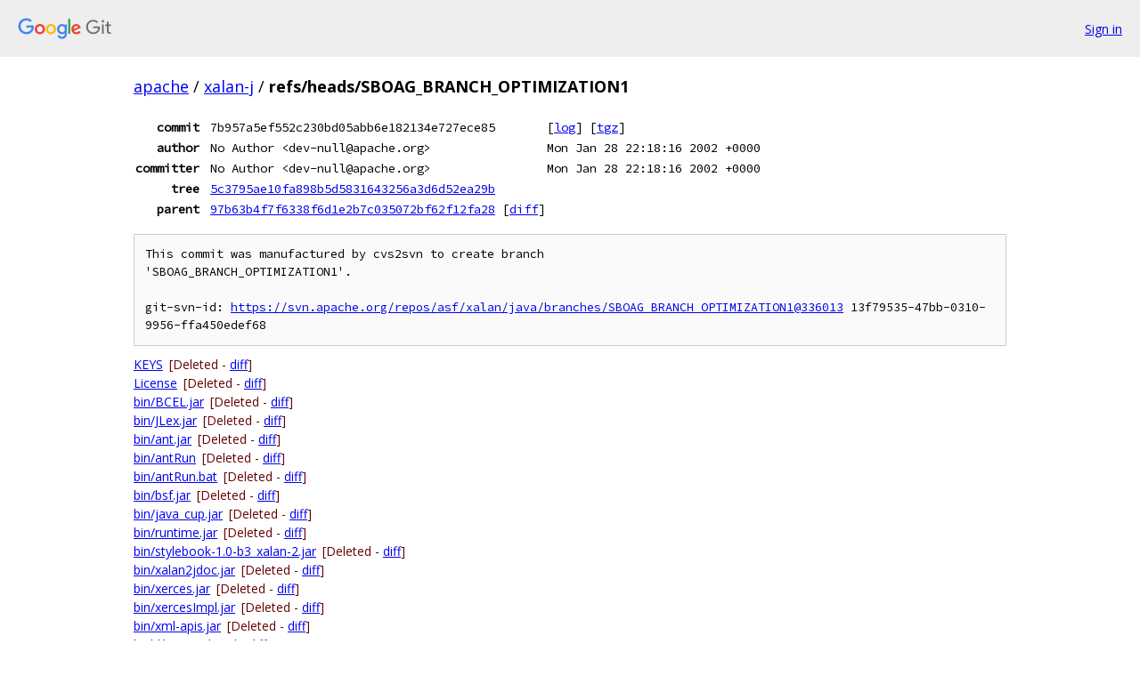

--- FILE ---
content_type: text/html; charset=utf-8
request_url: https://apache.googlesource.com/xalan-j/+/refs/heads/SBOAG_BRANCH_OPTIMIZATION1
body_size: 6317
content:
<!DOCTYPE html><html lang="en"><head><meta charset="utf-8"><meta name="viewport" content="width=device-width, initial-scale=1"><title>refs/heads/SBOAG_BRANCH_OPTIMIZATION1 - xalan-j - Git at Google</title><link rel="stylesheet" type="text/css" href="/+static/base.css"><!-- default customHeadTagPart --></head><body class="Site"><header class="Site-header"><div class="Header"><a class="Header-image" href="/"><img src="//www.gstatic.com/images/branding/lockups/2x/lockup_git_color_108x24dp.png" width="108" height="24" alt="Google Git"></a><div class="Header-menu"> <a class="Header-menuItem" href="https://accounts.google.com/AccountChooser?faa=1&amp;continue=https://apache.googlesource.com/login/xalan-j/%2B/refs/heads/SBOAG_BRANCH_OPTIMIZATION1">Sign in</a> </div></div></header><div class="Site-content"><div class="Container "><div class="Breadcrumbs"><a class="Breadcrumbs-crumb" href="/?format=HTML">apache</a> / <a class="Breadcrumbs-crumb" href="/xalan-j/">xalan-j</a> / <span class="Breadcrumbs-crumb">refs/heads/SBOAG_BRANCH_OPTIMIZATION1</span></div><div class="u-monospace Metadata"><table><tr><th class="Metadata-title">commit</th><td>7b957a5ef552c230bd05abb6e182134e727ece85</td><td><span>[<a href="/xalan-j/+log/refs/heads/SBOAG_BRANCH_OPTIMIZATION1">log</a>]</span> <span>[<a href="/xalan-j/+archive/refs/heads/SBOAG_BRANCH_OPTIMIZATION1.tar.gz">tgz</a>]</span></td></tr><tr><th class="Metadata-title">author</th><td>No Author &lt;dev-null@apache.org&gt;</td><td>Mon Jan 28 22:18:16 2002 +0000</td></tr><tr><th class="Metadata-title">committer</th><td>No Author &lt;dev-null@apache.org&gt;</td><td>Mon Jan 28 22:18:16 2002 +0000</td></tr><tr><th class="Metadata-title">tree</th><td><a href="/xalan-j/+/refs/heads/SBOAG_BRANCH_OPTIMIZATION1/">5c3795ae10fa898b5d5831643256a3d6d52ea29b</a></td></tr><tr><th class="Metadata-title">parent</th><td><a href="/xalan-j/+/refs/heads/SBOAG_BRANCH_OPTIMIZATION1%5E">97b63b4f7f6338f6d1e2b7c035072bf62f12fa28</a> <span>[<a href="/xalan-j/+/refs/heads/SBOAG_BRANCH_OPTIMIZATION1%5E%21/">diff</a>]</span></td></tr></table></div><pre class="u-pre u-monospace MetadataMessage">This commit was manufactured by cvs2svn to create branch
&#39;SBOAG_BRANCH_OPTIMIZATION1&#39;.

git-svn-id: <a href="https://svn.apache.org/repos/asf/xalan/java/branches/SBOAG_BRANCH_OPTIMIZATION1@336013">https://svn.apache.org/repos/asf/xalan/java/branches/SBOAG_BRANCH_OPTIMIZATION1@336013</a> 13f79535-47bb-0310-9956-ffa450edef68
</pre><ul class="DiffTree"><li><a href="/xalan-j/+/refs/heads/SBOAG_BRANCH_OPTIMIZATION1%5E/KEYS">KEYS</a><span class="DiffTree-action DiffTree-action--delete">[Deleted - <a href="/xalan-j/+/refs/heads/SBOAG_BRANCH_OPTIMIZATION1%5E%21/#F0">diff</a>]</span></li><li><a href="/xalan-j/+/refs/heads/SBOAG_BRANCH_OPTIMIZATION1%5E/License">License</a><span class="DiffTree-action DiffTree-action--delete">[Deleted - <a href="/xalan-j/+/refs/heads/SBOAG_BRANCH_OPTIMIZATION1%5E%21/#F1">diff</a>]</span></li><li><a href="/xalan-j/+/refs/heads/SBOAG_BRANCH_OPTIMIZATION1%5E/bin/BCEL.jar">bin/BCEL.jar</a><span class="DiffTree-action DiffTree-action--delete">[Deleted - <a href="/xalan-j/+/refs/heads/SBOAG_BRANCH_OPTIMIZATION1%5E%21/#F2">diff</a>]</span></li><li><a href="/xalan-j/+/refs/heads/SBOAG_BRANCH_OPTIMIZATION1%5E/bin/JLex.jar">bin/JLex.jar</a><span class="DiffTree-action DiffTree-action--delete">[Deleted - <a href="/xalan-j/+/refs/heads/SBOAG_BRANCH_OPTIMIZATION1%5E%21/#F3">diff</a>]</span></li><li><a href="/xalan-j/+/refs/heads/SBOAG_BRANCH_OPTIMIZATION1%5E/bin/ant.jar">bin/ant.jar</a><span class="DiffTree-action DiffTree-action--delete">[Deleted - <a href="/xalan-j/+/refs/heads/SBOAG_BRANCH_OPTIMIZATION1%5E%21/#F4">diff</a>]</span></li><li><a href="/xalan-j/+/refs/heads/SBOAG_BRANCH_OPTIMIZATION1%5E/bin/antRun">bin/antRun</a><span class="DiffTree-action DiffTree-action--delete">[Deleted - <a href="/xalan-j/+/refs/heads/SBOAG_BRANCH_OPTIMIZATION1%5E%21/#F5">diff</a>]</span></li><li><a href="/xalan-j/+/refs/heads/SBOAG_BRANCH_OPTIMIZATION1%5E/bin/antRun.bat">bin/antRun.bat</a><span class="DiffTree-action DiffTree-action--delete">[Deleted - <a href="/xalan-j/+/refs/heads/SBOAG_BRANCH_OPTIMIZATION1%5E%21/#F6">diff</a>]</span></li><li><a href="/xalan-j/+/refs/heads/SBOAG_BRANCH_OPTIMIZATION1%5E/bin/bsf.jar">bin/bsf.jar</a><span class="DiffTree-action DiffTree-action--delete">[Deleted - <a href="/xalan-j/+/refs/heads/SBOAG_BRANCH_OPTIMIZATION1%5E%21/#F7">diff</a>]</span></li><li><a href="/xalan-j/+/refs/heads/SBOAG_BRANCH_OPTIMIZATION1%5E/bin/java_cup.jar">bin/java_cup.jar</a><span class="DiffTree-action DiffTree-action--delete">[Deleted - <a href="/xalan-j/+/refs/heads/SBOAG_BRANCH_OPTIMIZATION1%5E%21/#F8">diff</a>]</span></li><li><a href="/xalan-j/+/refs/heads/SBOAG_BRANCH_OPTIMIZATION1%5E/bin/runtime.jar">bin/runtime.jar</a><span class="DiffTree-action DiffTree-action--delete">[Deleted - <a href="/xalan-j/+/refs/heads/SBOAG_BRANCH_OPTIMIZATION1%5E%21/#F9">diff</a>]</span></li><li><a href="/xalan-j/+/refs/heads/SBOAG_BRANCH_OPTIMIZATION1%5E/bin/stylebook-1.0-b3_xalan-2.jar">bin/stylebook-1.0-b3_xalan-2.jar</a><span class="DiffTree-action DiffTree-action--delete">[Deleted - <a href="/xalan-j/+/refs/heads/SBOAG_BRANCH_OPTIMIZATION1%5E%21/#F10">diff</a>]</span></li><li><a href="/xalan-j/+/refs/heads/SBOAG_BRANCH_OPTIMIZATION1%5E/bin/xalan2jdoc.jar">bin/xalan2jdoc.jar</a><span class="DiffTree-action DiffTree-action--delete">[Deleted - <a href="/xalan-j/+/refs/heads/SBOAG_BRANCH_OPTIMIZATION1%5E%21/#F11">diff</a>]</span></li><li><a href="/xalan-j/+/refs/heads/SBOAG_BRANCH_OPTIMIZATION1%5E/bin/xerces.jar">bin/xerces.jar</a><span class="DiffTree-action DiffTree-action--delete">[Deleted - <a href="/xalan-j/+/refs/heads/SBOAG_BRANCH_OPTIMIZATION1%5E%21/#F12">diff</a>]</span></li><li><a href="/xalan-j/+/refs/heads/SBOAG_BRANCH_OPTIMIZATION1%5E/bin/xercesImpl.jar">bin/xercesImpl.jar</a><span class="DiffTree-action DiffTree-action--delete">[Deleted - <a href="/xalan-j/+/refs/heads/SBOAG_BRANCH_OPTIMIZATION1%5E%21/#F13">diff</a>]</span></li><li><a href="/xalan-j/+/refs/heads/SBOAG_BRANCH_OPTIMIZATION1%5E/bin/xml-apis.jar">bin/xml-apis.jar</a><span class="DiffTree-action DiffTree-action--delete">[Deleted - <a href="/xalan-j/+/refs/heads/SBOAG_BRANCH_OPTIMIZATION1%5E%21/#F14">diff</a>]</span></li><li><a href="/xalan-j/+/refs/heads/SBOAG_BRANCH_OPTIMIZATION1%5E/build.bat">build.bat</a><span class="DiffTree-action DiffTree-action--delete">[Deleted - <a href="/xalan-j/+/refs/heads/SBOAG_BRANCH_OPTIMIZATION1%5E%21/#F15">diff</a>]</span></li><li><a href="/xalan-j/+/refs/heads/SBOAG_BRANCH_OPTIMIZATION1%5E/build.sh">build.sh</a><span class="DiffTree-action DiffTree-action--delete">[Deleted - <a href="/xalan-j/+/refs/heads/SBOAG_BRANCH_OPTIMIZATION1%5E%21/#F16">diff</a>]</span></li><li><a href="/xalan-j/+/refs/heads/SBOAG_BRANCH_OPTIMIZATION1%5E/build.xml">build.xml</a><span class="DiffTree-action DiffTree-action--delete">[Deleted - <a href="/xalan-j/+/refs/heads/SBOAG_BRANCH_OPTIMIZATION1%5E%21/#F17">diff</a>]</span></li><li><a href="/xalan-j/+/refs/heads/SBOAG_BRANCH_OPTIMIZATION1%5E/commits.xml">commits.xml</a><span class="DiffTree-action DiffTree-action--delete">[Deleted - <a href="/xalan-j/+/refs/heads/SBOAG_BRANCH_OPTIMIZATION1%5E%21/#F18">diff</a>]</span></li><li><a href="/xalan-j/+/refs/heads/SBOAG_BRANCH_OPTIMIZATION1%5E/compat_src/compatOverview.html">compat_src/compatOverview.html</a><span class="DiffTree-action DiffTree-action--delete">[Deleted - <a href="/xalan-j/+/refs/heads/SBOAG_BRANCH_OPTIMIZATION1%5E%21/#F19">diff</a>]</span></li><li><a href="/xalan-j/+/refs/heads/SBOAG_BRANCH_OPTIMIZATION1%5E/compat_src/org/apache/xalan/xpath/XBoolean.java">compat_src/org/apache/xalan/xpath/XBoolean.java</a><span class="DiffTree-action DiffTree-action--delete">[Deleted - <a href="/xalan-j/+/refs/heads/SBOAG_BRANCH_OPTIMIZATION1%5E%21/#F20">diff</a>]</span></li><li><a href="/xalan-j/+/refs/heads/SBOAG_BRANCH_OPTIMIZATION1%5E/compat_src/org/apache/xalan/xpath/XBooleanStatic.java">compat_src/org/apache/xalan/xpath/XBooleanStatic.java</a><span class="DiffTree-action DiffTree-action--delete">[Deleted - <a href="/xalan-j/+/refs/heads/SBOAG_BRANCH_OPTIMIZATION1%5E%21/#F21">diff</a>]</span></li><li><a href="/xalan-j/+/refs/heads/SBOAG_BRANCH_OPTIMIZATION1%5E/compat_src/org/apache/xalan/xpath/XNodeSet.java">compat_src/org/apache/xalan/xpath/XNodeSet.java</a><span class="DiffTree-action DiffTree-action--delete">[Deleted - <a href="/xalan-j/+/refs/heads/SBOAG_BRANCH_OPTIMIZATION1%5E%21/#F22">diff</a>]</span></li><li><a href="/xalan-j/+/refs/heads/SBOAG_BRANCH_OPTIMIZATION1%5E/compat_src/org/apache/xalan/xpath/XNull.java">compat_src/org/apache/xalan/xpath/XNull.java</a><span class="DiffTree-action DiffTree-action--delete">[Deleted - <a href="/xalan-j/+/refs/heads/SBOAG_BRANCH_OPTIMIZATION1%5E%21/#F23">diff</a>]</span></li><li><a href="/xalan-j/+/refs/heads/SBOAG_BRANCH_OPTIMIZATION1%5E/compat_src/org/apache/xalan/xpath/XNumber.java">compat_src/org/apache/xalan/xpath/XNumber.java</a><span class="DiffTree-action DiffTree-action--delete">[Deleted - <a href="/xalan-j/+/refs/heads/SBOAG_BRANCH_OPTIMIZATION1%5E%21/#F24">diff</a>]</span></li><li><a href="/xalan-j/+/refs/heads/SBOAG_BRANCH_OPTIMIZATION1%5E/compat_src/org/apache/xalan/xpath/XObject.java">compat_src/org/apache/xalan/xpath/XObject.java</a><span class="DiffTree-action DiffTree-action--delete">[Deleted - <a href="/xalan-j/+/refs/heads/SBOAG_BRANCH_OPTIMIZATION1%5E%21/#F25">diff</a>]</span></li><li><a href="/xalan-j/+/refs/heads/SBOAG_BRANCH_OPTIMIZATION1%5E/compat_src/org/apache/xalan/xpath/XPathSupport.java">compat_src/org/apache/xalan/xpath/XPathSupport.java</a><span class="DiffTree-action DiffTree-action--delete">[Deleted - <a href="/xalan-j/+/refs/heads/SBOAG_BRANCH_OPTIMIZATION1%5E%21/#F26">diff</a>]</span></li><li><a href="/xalan-j/+/refs/heads/SBOAG_BRANCH_OPTIMIZATION1%5E/compat_src/org/apache/xalan/xpath/XPathSupportDefault.java">compat_src/org/apache/xalan/xpath/XPathSupportDefault.java</a><span class="DiffTree-action DiffTree-action--delete">[Deleted - <a href="/xalan-j/+/refs/heads/SBOAG_BRANCH_OPTIMIZATION1%5E%21/#F27">diff</a>]</span></li><li><a href="/xalan-j/+/refs/heads/SBOAG_BRANCH_OPTIMIZATION1%5E/compat_src/org/apache/xalan/xpath/XRTreeFrag.java">compat_src/org/apache/xalan/xpath/XRTreeFrag.java</a><span class="DiffTree-action DiffTree-action--delete">[Deleted - <a href="/xalan-j/+/refs/heads/SBOAG_BRANCH_OPTIMIZATION1%5E%21/#F28">diff</a>]</span></li><li><a href="/xalan-j/+/refs/heads/SBOAG_BRANCH_OPTIMIZATION1%5E/compat_src/org/apache/xalan/xpath/XString.java">compat_src/org/apache/xalan/xpath/XString.java</a><span class="DiffTree-action DiffTree-action--delete">[Deleted - <a href="/xalan-j/+/refs/heads/SBOAG_BRANCH_OPTIMIZATION1%5E%21/#F29">diff</a>]</span></li><li><a href="/xalan-j/+/refs/heads/SBOAG_BRANCH_OPTIMIZATION1%5E/compat_src/org/apache/xalan/xpath/package.html">compat_src/org/apache/xalan/xpath/package.html</a><span class="DiffTree-action DiffTree-action--delete">[Deleted - <a href="/xalan-j/+/refs/heads/SBOAG_BRANCH_OPTIMIZATION1%5E%21/#F30">diff</a>]</span></li><li><a href="/xalan-j/+/refs/heads/SBOAG_BRANCH_OPTIMIZATION1%5E/compat_src/org/apache/xalan/xpath/xdom/XercesLiaison.java">compat_src/org/apache/xalan/xpath/xdom/XercesLiaison.java</a><span class="DiffTree-action DiffTree-action--delete">[Deleted - <a href="/xalan-j/+/refs/heads/SBOAG_BRANCH_OPTIMIZATION1%5E%21/#F31">diff</a>]</span></li><li><a href="/xalan-j/+/refs/heads/SBOAG_BRANCH_OPTIMIZATION1%5E/compat_src/org/apache/xalan/xpath/xml/FormatterToDOM.java">compat_src/org/apache/xalan/xpath/xml/FormatterToDOM.java</a><span class="DiffTree-action DiffTree-action--delete">[Deleted - <a href="/xalan-j/+/refs/heads/SBOAG_BRANCH_OPTIMIZATION1%5E%21/#F32">diff</a>]</span></li><li><a href="/xalan-j/+/refs/heads/SBOAG_BRANCH_OPTIMIZATION1%5E/compat_src/org/apache/xalan/xpath/xml/FormatterToHTML.java">compat_src/org/apache/xalan/xpath/xml/FormatterToHTML.java</a><span class="DiffTree-action DiffTree-action--delete">[Deleted - <a href="/xalan-j/+/refs/heads/SBOAG_BRANCH_OPTIMIZATION1%5E%21/#F33">diff</a>]</span></li><li><a href="/xalan-j/+/refs/heads/SBOAG_BRANCH_OPTIMIZATION1%5E/compat_src/org/apache/xalan/xpath/xml/FormatterToText.java">compat_src/org/apache/xalan/xpath/xml/FormatterToText.java</a><span class="DiffTree-action DiffTree-action--delete">[Deleted - <a href="/xalan-j/+/refs/heads/SBOAG_BRANCH_OPTIMIZATION1%5E%21/#F34">diff</a>]</span></li><li><a href="/xalan-j/+/refs/heads/SBOAG_BRANCH_OPTIMIZATION1%5E/compat_src/org/apache/xalan/xpath/xml/FormatterToXML.java">compat_src/org/apache/xalan/xpath/xml/FormatterToXML.java</a><span class="DiffTree-action DiffTree-action--delete">[Deleted - <a href="/xalan-j/+/refs/heads/SBOAG_BRANCH_OPTIMIZATION1%5E%21/#F35">diff</a>]</span></li><li><a href="/xalan-j/+/refs/heads/SBOAG_BRANCH_OPTIMIZATION1%5E/compat_src/org/apache/xalan/xpath/xml/ProblemListener.java">compat_src/org/apache/xalan/xpath/xml/ProblemListener.java</a><span class="DiffTree-action DiffTree-action--delete">[Deleted - <a href="/xalan-j/+/refs/heads/SBOAG_BRANCH_OPTIMIZATION1%5E%21/#F36">diff</a>]</span></li><li><a href="/xalan-j/+/refs/heads/SBOAG_BRANCH_OPTIMIZATION1%5E/compat_src/org/apache/xalan/xpath/xml/ProblemListenerDefault.java">compat_src/org/apache/xalan/xpath/xml/ProblemListenerDefault.java</a><span class="DiffTree-action DiffTree-action--delete">[Deleted - <a href="/xalan-j/+/refs/heads/SBOAG_BRANCH_OPTIMIZATION1%5E%21/#F37">diff</a>]</span></li><li><a href="/xalan-j/+/refs/heads/SBOAG_BRANCH_OPTIMIZATION1%5E/compat_src/org/apache/xalan/xpath/xml/TreeWalker.java">compat_src/org/apache/xalan/xpath/xml/TreeWalker.java</a><span class="DiffTree-action DiffTree-action--delete">[Deleted - <a href="/xalan-j/+/refs/heads/SBOAG_BRANCH_OPTIMIZATION1%5E%21/#F38">diff</a>]</span></li><li><a href="/xalan-j/+/refs/heads/SBOAG_BRANCH_OPTIMIZATION1%5E/compat_src/org/apache/xalan/xpath/xml/XMLParserLiaison.java">compat_src/org/apache/xalan/xpath/xml/XMLParserLiaison.java</a><span class="DiffTree-action DiffTree-action--delete">[Deleted - <a href="/xalan-j/+/refs/heads/SBOAG_BRANCH_OPTIMIZATION1%5E%21/#F39">diff</a>]</span></li><li><a href="/xalan-j/+/refs/heads/SBOAG_BRANCH_OPTIMIZATION1%5E/compat_src/org/apache/xalan/xpath/xml/XMLParserLiaisonDefault.java">compat_src/org/apache/xalan/xpath/xml/XMLParserLiaisonDefault.java</a><span class="DiffTree-action DiffTree-action--delete">[Deleted - <a href="/xalan-j/+/refs/heads/SBOAG_BRANCH_OPTIMIZATION1%5E%21/#F40">diff</a>]</span></li><li><a href="/xalan-j/+/refs/heads/SBOAG_BRANCH_OPTIMIZATION1%5E/compat_src/org/apache/xalan/xpath/xml/package.html">compat_src/org/apache/xalan/xpath/xml/package.html</a><span class="DiffTree-action DiffTree-action--delete">[Deleted - <a href="/xalan-j/+/refs/heads/SBOAG_BRANCH_OPTIMIZATION1%5E%21/#F41">diff</a>]</span></li><li><a href="/xalan-j/+/refs/heads/SBOAG_BRANCH_OPTIMIZATION1%5E/compat_src/org/apache/xalan/xslt/Stylesheet.java">compat_src/org/apache/xalan/xslt/Stylesheet.java</a><span class="DiffTree-action DiffTree-action--delete">[Deleted - <a href="/xalan-j/+/refs/heads/SBOAG_BRANCH_OPTIMIZATION1%5E%21/#F42">diff</a>]</span></li><li><a href="/xalan-j/+/refs/heads/SBOAG_BRANCH_OPTIMIZATION1%5E/compat_src/org/apache/xalan/xslt/StylesheetHandler.java">compat_src/org/apache/xalan/xslt/StylesheetHandler.java</a><span class="DiffTree-action DiffTree-action--delete">[Deleted - <a href="/xalan-j/+/refs/heads/SBOAG_BRANCH_OPTIMIZATION1%5E%21/#F43">diff</a>]</span></li><li><a href="/xalan-j/+/refs/heads/SBOAG_BRANCH_OPTIMIZATION1%5E/compat_src/org/apache/xalan/xslt/StylesheetRoot.java">compat_src/org/apache/xalan/xslt/StylesheetRoot.java</a><span class="DiffTree-action DiffTree-action--delete">[Deleted - <a href="/xalan-j/+/refs/heads/SBOAG_BRANCH_OPTIMIZATION1%5E%21/#F44">diff</a>]</span></li><li><a href="/xalan-j/+/refs/heads/SBOAG_BRANCH_OPTIMIZATION1%5E/compat_src/org/apache/xalan/xslt/StylesheetSpec.java">compat_src/org/apache/xalan/xslt/StylesheetSpec.java</a><span class="DiffTree-action DiffTree-action--delete">[Deleted - <a href="/xalan-j/+/refs/heads/SBOAG_BRANCH_OPTIMIZATION1%5E%21/#F45">diff</a>]</span></li><li><a href="/xalan-j/+/refs/heads/SBOAG_BRANCH_OPTIMIZATION1%5E/compat_src/org/apache/xalan/xslt/XSLProcessorContext.java">compat_src/org/apache/xalan/xslt/XSLProcessorContext.java</a><span class="DiffTree-action DiffTree-action--delete">[Deleted - <a href="/xalan-j/+/refs/heads/SBOAG_BRANCH_OPTIMIZATION1%5E%21/#F46">diff</a>]</span></li><li><a href="/xalan-j/+/refs/heads/SBOAG_BRANCH_OPTIMIZATION1%5E/compat_src/org/apache/xalan/xslt/XSLProcessorException.java">compat_src/org/apache/xalan/xslt/XSLProcessorException.java</a><span class="DiffTree-action DiffTree-action--delete">[Deleted - <a href="/xalan-j/+/refs/heads/SBOAG_BRANCH_OPTIMIZATION1%5E%21/#F47">diff</a>]</span></li><li><a href="/xalan-j/+/refs/heads/SBOAG_BRANCH_OPTIMIZATION1%5E/compat_src/org/apache/xalan/xslt/XSLTEngineImpl.java">compat_src/org/apache/xalan/xslt/XSLTEngineImpl.java</a><span class="DiffTree-action DiffTree-action--delete">[Deleted - <a href="/xalan-j/+/refs/heads/SBOAG_BRANCH_OPTIMIZATION1%5E%21/#F48">diff</a>]</span></li><li><a href="/xalan-j/+/refs/heads/SBOAG_BRANCH_OPTIMIZATION1%5E/compat_src/org/apache/xalan/xslt/XSLTInputSource.java">compat_src/org/apache/xalan/xslt/XSLTInputSource.java</a><span class="DiffTree-action DiffTree-action--delete">[Deleted - <a href="/xalan-j/+/refs/heads/SBOAG_BRANCH_OPTIMIZATION1%5E%21/#F49">diff</a>]</span></li><li><a href="/xalan-j/+/refs/heads/SBOAG_BRANCH_OPTIMIZATION1%5E/compat_src/org/apache/xalan/xslt/XSLTProcessor.java">compat_src/org/apache/xalan/xslt/XSLTProcessor.java</a><span class="DiffTree-action DiffTree-action--delete">[Deleted - <a href="/xalan-j/+/refs/heads/SBOAG_BRANCH_OPTIMIZATION1%5E%21/#F50">diff</a>]</span></li><li><a href="/xalan-j/+/refs/heads/SBOAG_BRANCH_OPTIMIZATION1%5E/compat_src/org/apache/xalan/xslt/XSLTProcessorFactory.java">compat_src/org/apache/xalan/xslt/XSLTProcessorFactory.java</a><span class="DiffTree-action DiffTree-action--delete">[Deleted - <a href="/xalan-j/+/refs/heads/SBOAG_BRANCH_OPTIMIZATION1%5E%21/#F51">diff</a>]</span></li><li><a href="/xalan-j/+/refs/heads/SBOAG_BRANCH_OPTIMIZATION1%5E/compat_src/org/apache/xalan/xslt/XSLTResultTarget.java">compat_src/org/apache/xalan/xslt/XSLTResultTarget.java</a><span class="DiffTree-action DiffTree-action--delete">[Deleted - <a href="/xalan-j/+/refs/heads/SBOAG_BRANCH_OPTIMIZATION1%5E%21/#F52">diff</a>]</span></li><li><a href="/xalan-j/+/refs/heads/SBOAG_BRANCH_OPTIMIZATION1%5E/compat_src/org/apache/xalan/xslt/package.html">compat_src/org/apache/xalan/xslt/package.html</a><span class="DiffTree-action DiffTree-action--delete">[Deleted - <a href="/xalan-j/+/refs/heads/SBOAG_BRANCH_OPTIMIZATION1%5E%21/#F53">diff</a>]</span></li><li><a href="/xalan-j/+/refs/heads/SBOAG_BRANCH_OPTIMIZATION1%5E/readme.html">readme.html</a><span class="DiffTree-action DiffTree-action--delete">[Deleted - <a href="/xalan-j/+/refs/heads/SBOAG_BRANCH_OPTIMIZATION1%5E%21/#F54">diff</a>]</span></li><li><a href="/xalan-j/+/refs/heads/SBOAG_BRANCH_OPTIMIZATION1%5E/samples/AppletXMLtoHTML/README.html">samples/AppletXMLtoHTML/README.html</a><span class="DiffTree-action DiffTree-action--delete">[Deleted - <a href="/xalan-j/+/refs/heads/SBOAG_BRANCH_OPTIMIZATION1%5E%21/#F55">diff</a>]</span></li><li><a href="/xalan-j/+/refs/heads/SBOAG_BRANCH_OPTIMIZATION1%5E/samples/AppletXMLtoHTML/appletXMLtoHTML.html">samples/AppletXMLtoHTML/appletXMLtoHTML.html</a><span class="DiffTree-action DiffTree-action--delete">[Deleted - <a href="/xalan-j/+/refs/heads/SBOAG_BRANCH_OPTIMIZATION1%5E%21/#F56">diff</a>]</span></li><li><a href="/xalan-j/+/refs/heads/SBOAG_BRANCH_OPTIMIZATION1%5E/samples/AppletXMLtoHTML/client.html">samples/AppletXMLtoHTML/client.html</a><span class="DiffTree-action DiffTree-action--delete">[Deleted - <a href="/xalan-j/+/refs/heads/SBOAG_BRANCH_OPTIMIZATION1%5E%21/#F57">diff</a>]</span></li><li><a href="/xalan-j/+/refs/heads/SBOAG_BRANCH_OPTIMIZATION1%5E/samples/AppletXMLtoHTML/foo-s1.xml">samples/AppletXMLtoHTML/foo-s1.xml</a><span class="DiffTree-action DiffTree-action--delete">[Deleted - <a href="/xalan-j/+/refs/heads/SBOAG_BRANCH_OPTIMIZATION1%5E%21/#F58">diff</a>]</span></li><li><a href="/xalan-j/+/refs/heads/SBOAG_BRANCH_OPTIMIZATION1%5E/samples/AppletXMLtoHTML/get-trax.html">samples/AppletXMLtoHTML/get-trax.html</a><span class="DiffTree-action DiffTree-action--delete">[Deleted - <a href="/xalan-j/+/refs/heads/SBOAG_BRANCH_OPTIMIZATION1%5E%21/#F59">diff</a>]</span></li><li><a href="/xalan-j/+/refs/heads/SBOAG_BRANCH_OPTIMIZATION1%5E/samples/AppletXMLtoHTML/lts3611beac.jpg">samples/AppletXMLtoHTML/lts3611beac.jpg</a><span class="DiffTree-action DiffTree-action--delete">[Deleted - <a href="/xalan-j/+/refs/heads/SBOAG_BRANCH_OPTIMIZATION1%5E%21/#F60">diff</a>]</span></li><li><a href="/xalan-j/+/refs/heads/SBOAG_BRANCH_OPTIMIZATION1%5E/samples/AppletXMLtoHTML/rabbitwhorn.jpg">samples/AppletXMLtoHTML/rabbitwhorn.jpg</a><span class="DiffTree-action DiffTree-action--delete">[Deleted - <a href="/xalan-j/+/refs/heads/SBOAG_BRANCH_OPTIMIZATION1%5E%21/#F61">diff</a>]</span></li><li><a href="/xalan-j/+/refs/heads/SBOAG_BRANCH_OPTIMIZATION1%5E/samples/AppletXMLtoHTML/s1ToHTML.xsl">samples/AppletXMLtoHTML/s1ToHTML.xsl</a><span class="DiffTree-action DiffTree-action--delete">[Deleted - <a href="/xalan-j/+/refs/heads/SBOAG_BRANCH_OPTIMIZATION1%5E%21/#F62">diff</a>]</span></li><li><a href="/xalan-j/+/refs/heads/SBOAG_BRANCH_OPTIMIZATION1%5E/samples/AppletXMLtoHTML/spec.xsl">samples/AppletXMLtoHTML/spec.xsl</a><span class="DiffTree-action DiffTree-action--delete">[Deleted - <a href="/xalan-j/+/refs/heads/SBOAG_BRANCH_OPTIMIZATION1%5E%21/#F63">diff</a>]</span></li><li><a href="/xalan-j/+/refs/heads/SBOAG_BRANCH_OPTIMIZATION1%5E/samples/AppletXMLtoHTML/target.html">samples/AppletXMLtoHTML/target.html</a><span class="DiffTree-action DiffTree-action--delete">[Deleted - <a href="/xalan-j/+/refs/heads/SBOAG_BRANCH_OPTIMIZATION1%5E%21/#F64">diff</a>]</span></li><li><a href="/xalan-j/+/refs/heads/SBOAG_BRANCH_OPTIMIZATION1%5E/samples/AppletXMLtoHTML/trax.xml">samples/AppletXMLtoHTML/trax.xml</a><span class="DiffTree-action DiffTree-action--delete">[Deleted - <a href="/xalan-j/+/refs/heads/SBOAG_BRANCH_OPTIMIZATION1%5E%21/#F65">diff</a>]</span></li><li><a href="/xalan-j/+/refs/heads/SBOAG_BRANCH_OPTIMIZATION1%5E/samples/AppletXMLtoHTML/xalanApplets.xml">samples/AppletXMLtoHTML/xalanApplets.xml</a><span class="DiffTree-action DiffTree-action--delete">[Deleted - <a href="/xalan-j/+/refs/heads/SBOAG_BRANCH_OPTIMIZATION1%5E%21/#F66">diff</a>]</span></li><li><a href="/xalan-j/+/refs/heads/SBOAG_BRANCH_OPTIMIZATION1%5E/samples/ApplyXPath/ApplyXPath.java">samples/ApplyXPath/ApplyXPath.java</a><span class="DiffTree-action DiffTree-action--delete">[Deleted - <a href="/xalan-j/+/refs/heads/SBOAG_BRANCH_OPTIMIZATION1%5E%21/#F67">diff</a>]</span></li><li><a href="/xalan-j/+/refs/heads/SBOAG_BRANCH_OPTIMIZATION1%5E/samples/ApplyXPath/foo.xml">samples/ApplyXPath/foo.xml</a><span class="DiffTree-action DiffTree-action--delete">[Deleted - <a href="/xalan-j/+/refs/heads/SBOAG_BRANCH_OPTIMIZATION1%5E%21/#F68">diff</a>]</span></li><li><a href="/xalan-j/+/refs/heads/SBOAG_BRANCH_OPTIMIZATION1%5E/samples/ApplyXPath/readme.html">samples/ApplyXPath/readme.html</a><span class="DiffTree-action DiffTree-action--delete">[Deleted - <a href="/xalan-j/+/refs/heads/SBOAG_BRANCH_OPTIMIZATION1%5E%21/#F69">diff</a>]</span></li><li><a href="/xalan-j/+/refs/heads/SBOAG_BRANCH_OPTIMIZATION1%5E/samples/CompiledApplet/README.applet">samples/CompiledApplet/README.applet</a><span class="DiffTree-action DiffTree-action--delete">[Deleted - <a href="/xalan-j/+/refs/heads/SBOAG_BRANCH_OPTIMIZATION1%5E%21/#F70">diff</a>]</span></li><li><a href="/xalan-j/+/refs/heads/SBOAG_BRANCH_OPTIMIZATION1%5E/samples/CompiledApplet/TransformApplet.java">samples/CompiledApplet/TransformApplet.java</a><span class="DiffTree-action DiffTree-action--delete">[Deleted - <a href="/xalan-j/+/refs/heads/SBOAG_BRANCH_OPTIMIZATION1%5E%21/#F71">diff</a>]</span></li><li><a href="/xalan-j/+/refs/heads/SBOAG_BRANCH_OPTIMIZATION1%5E/samples/CompiledApplet/index.html">samples/CompiledApplet/index.html</a><span class="DiffTree-action DiffTree-action--delete">[Deleted - <a href="/xalan-j/+/refs/heads/SBOAG_BRANCH_OPTIMIZATION1%5E%21/#F72">diff</a>]</span></li><li><a href="/xalan-j/+/refs/heads/SBOAG_BRANCH_OPTIMIZATION1%5E/samples/CompiledApplet/menu.html">samples/CompiledApplet/menu.html</a><span class="DiffTree-action DiffTree-action--delete">[Deleted - <a href="/xalan-j/+/refs/heads/SBOAG_BRANCH_OPTIMIZATION1%5E%21/#F73">diff</a>]</span></li><li><a href="/xalan-j/+/refs/heads/SBOAG_BRANCH_OPTIMIZATION1%5E/samples/CompiledBrazil/README.brazil">samples/CompiledBrazil/README.brazil</a><span class="DiffTree-action DiffTree-action--delete">[Deleted - <a href="/xalan-j/+/refs/heads/SBOAG_BRANCH_OPTIMIZATION1%5E%21/#F74">diff</a>]</span></li><li><a href="/xalan-j/+/refs/heads/SBOAG_BRANCH_OPTIMIZATION1%5E/samples/CompiledBrazil/TransformHandler.java">samples/CompiledBrazil/TransformHandler.java</a><span class="DiffTree-action DiffTree-action--delete">[Deleted - <a href="/xalan-j/+/refs/heads/SBOAG_BRANCH_OPTIMIZATION1%5E%21/#F75">diff</a>]</span></li><li><a href="/xalan-j/+/refs/heads/SBOAG_BRANCH_OPTIMIZATION1%5E/samples/CompiledEJB/README.ejb">samples/CompiledEJB/README.ejb</a><span class="DiffTree-action DiffTree-action--delete">[Deleted - <a href="/xalan-j/+/refs/heads/SBOAG_BRANCH_OPTIMIZATION1%5E%21/#F76">diff</a>]</span></li><li><a href="/xalan-j/+/refs/heads/SBOAG_BRANCH_OPTIMIZATION1%5E/samples/CompiledEJB/TransformBean.java">samples/CompiledEJB/TransformBean.java</a><span class="DiffTree-action DiffTree-action--delete">[Deleted - <a href="/xalan-j/+/refs/heads/SBOAG_BRANCH_OPTIMIZATION1%5E%21/#F77">diff</a>]</span></li><li><a href="/xalan-j/+/refs/heads/SBOAG_BRANCH_OPTIMIZATION1%5E/samples/CompiledEJB/TransformHome.java">samples/CompiledEJB/TransformHome.java</a><span class="DiffTree-action DiffTree-action--delete">[Deleted - <a href="/xalan-j/+/refs/heads/SBOAG_BRANCH_OPTIMIZATION1%5E%21/#F78">diff</a>]</span></li><li><a href="/xalan-j/+/refs/heads/SBOAG_BRANCH_OPTIMIZATION1%5E/samples/CompiledEJB/TransformRemote.java">samples/CompiledEJB/TransformRemote.java</a><span class="DiffTree-action DiffTree-action--delete">[Deleted - <a href="/xalan-j/+/refs/heads/SBOAG_BRANCH_OPTIMIZATION1%5E%21/#F79">diff</a>]</span></li><li><a href="/xalan-j/+/refs/heads/SBOAG_BRANCH_OPTIMIZATION1%5E/samples/CompiledEJB/TransformServlet.java">samples/CompiledEJB/TransformServlet.java</a><span class="DiffTree-action DiffTree-action--delete">[Deleted - <a href="/xalan-j/+/refs/heads/SBOAG_BRANCH_OPTIMIZATION1%5E%21/#F80">diff</a>]</span></li><li><a href="/xalan-j/+/refs/heads/SBOAG_BRANCH_OPTIMIZATION1%5E/samples/CompiledEJB/bottom_frame.html">samples/CompiledEJB/bottom_frame.html</a><span class="DiffTree-action DiffTree-action--delete">[Deleted - <a href="/xalan-j/+/refs/heads/SBOAG_BRANCH_OPTIMIZATION1%5E%21/#F81">diff</a>]</span></li><li><a href="/xalan-j/+/refs/heads/SBOAG_BRANCH_OPTIMIZATION1%5E/samples/CompiledEJB/index.html">samples/CompiledEJB/index.html</a><span class="DiffTree-action DiffTree-action--delete">[Deleted - <a href="/xalan-j/+/refs/heads/SBOAG_BRANCH_OPTIMIZATION1%5E%21/#F82">diff</a>]</span></li><li><a href="/xalan-j/+/refs/heads/SBOAG_BRANCH_OPTIMIZATION1%5E/samples/CompiledEJB/top_frame.html">samples/CompiledEJB/top_frame.html</a><span class="DiffTree-action DiffTree-action--delete">[Deleted - <a href="/xalan-j/+/refs/heads/SBOAG_BRANCH_OPTIMIZATION1%5E%21/#F83">diff</a>]</span></li><li><a href="/xalan-j/+/refs/heads/SBOAG_BRANCH_OPTIMIZATION1%5E/samples/CompiledJAXP/Compile.java">samples/CompiledJAXP/Compile.java</a><span class="DiffTree-action DiffTree-action--delete">[Deleted - <a href="/xalan-j/+/refs/heads/SBOAG_BRANCH_OPTIMIZATION1%5E%21/#F84">diff</a>]</span></li><li><a href="/xalan-j/+/refs/heads/SBOAG_BRANCH_OPTIMIZATION1%5E/samples/CompiledJAXP/README.cjaxp">samples/CompiledJAXP/README.cjaxp</a><span class="DiffTree-action DiffTree-action--delete">[Deleted - <a href="/xalan-j/+/refs/heads/SBOAG_BRANCH_OPTIMIZATION1%5E%21/#F85">diff</a>]</span></li><li><a href="/xalan-j/+/refs/heads/SBOAG_BRANCH_OPTIMIZATION1%5E/samples/CompiledJAXP/Transform.java">samples/CompiledJAXP/Transform.java</a><span class="DiffTree-action DiffTree-action--delete">[Deleted - <a href="/xalan-j/+/refs/heads/SBOAG_BRANCH_OPTIMIZATION1%5E%21/#F86">diff</a>]</span></li><li><a href="/xalan-j/+/refs/heads/SBOAG_BRANCH_OPTIMIZATION1%5E/samples/CompiledServlet/CompileServlet.java">samples/CompiledServlet/CompileServlet.java</a><span class="DiffTree-action DiffTree-action--delete">[Deleted - <a href="/xalan-j/+/refs/heads/SBOAG_BRANCH_OPTIMIZATION1%5E%21/#F87">diff</a>]</span></li><li><a href="/xalan-j/+/refs/heads/SBOAG_BRANCH_OPTIMIZATION1%5E/samples/CompiledServlet/README.servlet">samples/CompiledServlet/README.servlet</a><span class="DiffTree-action DiffTree-action--delete">[Deleted - <a href="/xalan-j/+/refs/heads/SBOAG_BRANCH_OPTIMIZATION1%5E%21/#F88">diff</a>]</span></li><li><a href="/xalan-j/+/refs/heads/SBOAG_BRANCH_OPTIMIZATION1%5E/samples/CompiledServlet/TransformServlet.java">samples/CompiledServlet/TransformServlet.java</a><span class="DiffTree-action DiffTree-action--delete">[Deleted - <a href="/xalan-j/+/refs/heads/SBOAG_BRANCH_OPTIMIZATION1%5E%21/#F89">diff</a>]</span></li><li><a href="/xalan-j/+/refs/heads/SBOAG_BRANCH_OPTIMIZATION1%5E/samples/DOM2DOM/DOM2DOM.java">samples/DOM2DOM/DOM2DOM.java</a><span class="DiffTree-action DiffTree-action--delete">[Deleted - <a href="/xalan-j/+/refs/heads/SBOAG_BRANCH_OPTIMIZATION1%5E%21/#F90">diff</a>]</span></li><li><a href="/xalan-j/+/refs/heads/SBOAG_BRANCH_OPTIMIZATION1%5E/samples/DOM2DOM/birds.xml">samples/DOM2DOM/birds.xml</a><span class="DiffTree-action DiffTree-action--delete">[Deleted - <a href="/xalan-j/+/refs/heads/SBOAG_BRANCH_OPTIMIZATION1%5E%21/#F91">diff</a>]</span></li><li><a href="/xalan-j/+/refs/heads/SBOAG_BRANCH_OPTIMIZATION1%5E/samples/DOM2DOM/birds.xsl">samples/DOM2DOM/birds.xsl</a><span class="DiffTree-action DiffTree-action--delete">[Deleted - <a href="/xalan-j/+/refs/heads/SBOAG_BRANCH_OPTIMIZATION1%5E%21/#F92">diff</a>]</span></li><li><a href="/xalan-j/+/refs/heads/SBOAG_BRANCH_OPTIMIZATION1%5E/samples/DOM2DOM/readme.html">samples/DOM2DOM/readme.html</a><span class="DiffTree-action DiffTree-action--delete">[Deleted - <a href="/xalan-j/+/refs/heads/SBOAG_BRANCH_OPTIMIZATION1%5E%21/#F93">diff</a>]</span></li><li><a href="/xalan-j/+/refs/heads/SBOAG_BRANCH_OPTIMIZATION1%5E/samples/Pipe/Pipe.java">samples/Pipe/Pipe.java</a><span class="DiffTree-action DiffTree-action--delete">[Deleted - <a href="/xalan-j/+/refs/heads/SBOAG_BRANCH_OPTIMIZATION1%5E%21/#F94">diff</a>]</span></li><li><a href="/xalan-j/+/refs/heads/SBOAG_BRANCH_OPTIMIZATION1%5E/samples/Pipe/foo.xml">samples/Pipe/foo.xml</a><span class="DiffTree-action DiffTree-action--delete">[Deleted - <a href="/xalan-j/+/refs/heads/SBOAG_BRANCH_OPTIMIZATION1%5E%21/#F95">diff</a>]</span></li><li><a href="/xalan-j/+/refs/heads/SBOAG_BRANCH_OPTIMIZATION1%5E/samples/Pipe/foo1.xsl">samples/Pipe/foo1.xsl</a><span class="DiffTree-action DiffTree-action--delete">[Deleted - <a href="/xalan-j/+/refs/heads/SBOAG_BRANCH_OPTIMIZATION1%5E%21/#F96">diff</a>]</span></li><li><a href="/xalan-j/+/refs/heads/SBOAG_BRANCH_OPTIMIZATION1%5E/samples/Pipe/foo2.xsl">samples/Pipe/foo2.xsl</a><span class="DiffTree-action DiffTree-action--delete">[Deleted - <a href="/xalan-j/+/refs/heads/SBOAG_BRANCH_OPTIMIZATION1%5E%21/#F97">diff</a>]</span></li><li><a href="/xalan-j/+/refs/heads/SBOAG_BRANCH_OPTIMIZATION1%5E/samples/Pipe/foo3.xsl">samples/Pipe/foo3.xsl</a><span class="DiffTree-action DiffTree-action--delete">[Deleted - <a href="/xalan-j/+/refs/heads/SBOAG_BRANCH_OPTIMIZATION1%5E%21/#F98">diff</a>]</span></li><li><a href="/xalan-j/+/refs/heads/SBOAG_BRANCH_OPTIMIZATION1%5E/samples/Pipe/readme.html">samples/Pipe/readme.html</a><span class="DiffTree-action DiffTree-action--delete">[Deleted - <a href="/xalan-j/+/refs/heads/SBOAG_BRANCH_OPTIMIZATION1%5E%21/#F99">diff</a>]</span></li><li><a href="/xalan-j/+/refs/heads/SBOAG_BRANCH_OPTIMIZATION1%5E/samples/SAX2SAX/SAX2SAX.java">samples/SAX2SAX/SAX2SAX.java</a><span class="DiffTree-action DiffTree-action--delete">[Deleted - <a href="/xalan-j/+/refs/heads/SBOAG_BRANCH_OPTIMIZATION1%5E%21/#F100">diff</a>]</span></li><li><a href="/xalan-j/+/refs/heads/SBOAG_BRANCH_OPTIMIZATION1%5E/samples/SAX2SAX/birds.xml">samples/SAX2SAX/birds.xml</a><span class="DiffTree-action DiffTree-action--delete">[Deleted - <a href="/xalan-j/+/refs/heads/SBOAG_BRANCH_OPTIMIZATION1%5E%21/#F101">diff</a>]</span></li><li><a href="/xalan-j/+/refs/heads/SBOAG_BRANCH_OPTIMIZATION1%5E/samples/SAX2SAX/birds.xsl">samples/SAX2SAX/birds.xsl</a><span class="DiffTree-action DiffTree-action--delete">[Deleted - <a href="/xalan-j/+/refs/heads/SBOAG_BRANCH_OPTIMIZATION1%5E%21/#F102">diff</a>]</span></li><li><a href="/xalan-j/+/refs/heads/SBOAG_BRANCH_OPTIMIZATION1%5E/samples/SAX2SAX/foo.xml">samples/SAX2SAX/foo.xml</a><span class="DiffTree-action DiffTree-action--delete">[Deleted - <a href="/xalan-j/+/refs/heads/SBOAG_BRANCH_OPTIMIZATION1%5E%21/#F103">diff</a>]</span></li><li><a href="/xalan-j/+/refs/heads/SBOAG_BRANCH_OPTIMIZATION1%5E/samples/SAX2SAX/foo.xsl">samples/SAX2SAX/foo.xsl</a><span class="DiffTree-action DiffTree-action--delete">[Deleted - <a href="/xalan-j/+/refs/heads/SBOAG_BRANCH_OPTIMIZATION1%5E%21/#F104">diff</a>]</span></li><li><a href="/xalan-j/+/refs/heads/SBOAG_BRANCH_OPTIMIZATION1%5E/samples/SimpleTransform/SimpleTransform.java">samples/SimpleTransform/SimpleTransform.java</a><span class="DiffTree-action DiffTree-action--delete">[Deleted - <a href="/xalan-j/+/refs/heads/SBOAG_BRANCH_OPTIMIZATION1%5E%21/#F105">diff</a>]</span></li><li><a href="/xalan-j/+/refs/heads/SBOAG_BRANCH_OPTIMIZATION1%5E/samples/SimpleTransform/birds.xml">samples/SimpleTransform/birds.xml</a><span class="DiffTree-action DiffTree-action--delete">[Deleted - <a href="/xalan-j/+/refs/heads/SBOAG_BRANCH_OPTIMIZATION1%5E%21/#F106">diff</a>]</span></li><li><a href="/xalan-j/+/refs/heads/SBOAG_BRANCH_OPTIMIZATION1%5E/samples/SimpleTransform/birds.xsl">samples/SimpleTransform/birds.xsl</a><span class="DiffTree-action DiffTree-action--delete">[Deleted - <a href="/xalan-j/+/refs/heads/SBOAG_BRANCH_OPTIMIZATION1%5E%21/#F107">diff</a>]</span></li><li><a href="/xalan-j/+/refs/heads/SBOAG_BRANCH_OPTIMIZATION1%5E/samples/SimpleTransform/foo.xml">samples/SimpleTransform/foo.xml</a><span class="DiffTree-action DiffTree-action--delete">[Deleted - <a href="/xalan-j/+/refs/heads/SBOAG_BRANCH_OPTIMIZATION1%5E%21/#F108">diff</a>]</span></li><li><a href="/xalan-j/+/refs/heads/SBOAG_BRANCH_OPTIMIZATION1%5E/samples/SimpleTransform/foo.xsl">samples/SimpleTransform/foo.xsl</a><span class="DiffTree-action DiffTree-action--delete">[Deleted - <a href="/xalan-j/+/refs/heads/SBOAG_BRANCH_OPTIMIZATION1%5E%21/#F109">diff</a>]</span></li><li><a href="/xalan-j/+/refs/heads/SBOAG_BRANCH_OPTIMIZATION1%5E/samples/SimpleTransform/readme.html">samples/SimpleTransform/readme.html</a><span class="DiffTree-action DiffTree-action--delete">[Deleted - <a href="/xalan-j/+/refs/heads/SBOAG_BRANCH_OPTIMIZATION1%5E%21/#F110">diff</a>]</span></li><li><a href="/xalan-j/+/refs/heads/SBOAG_BRANCH_OPTIMIZATION1%5E/samples/Trace/Trace.java">samples/Trace/Trace.java</a><span class="DiffTree-action DiffTree-action--delete">[Deleted - <a href="/xalan-j/+/refs/heads/SBOAG_BRANCH_OPTIMIZATION1%5E%21/#F111">diff</a>]</span></li><li><a href="/xalan-j/+/refs/heads/SBOAG_BRANCH_OPTIMIZATION1%5E/samples/Trace/foo.xml">samples/Trace/foo.xml</a><span class="DiffTree-action DiffTree-action--delete">[Deleted - <a href="/xalan-j/+/refs/heads/SBOAG_BRANCH_OPTIMIZATION1%5E%21/#F112">diff</a>]</span></li><li><a href="/xalan-j/+/refs/heads/SBOAG_BRANCH_OPTIMIZATION1%5E/samples/Trace/foo.xsl">samples/Trace/foo.xsl</a><span class="DiffTree-action DiffTree-action--delete">[Deleted - <a href="/xalan-j/+/refs/heads/SBOAG_BRANCH_OPTIMIZATION1%5E%21/#F113">diff</a>]</span></li><li><a href="/xalan-j/+/refs/heads/SBOAG_BRANCH_OPTIMIZATION1%5E/samples/UseStylesheetPI/UseStylesheetPI.java">samples/UseStylesheetPI/UseStylesheetPI.java</a><span class="DiffTree-action DiffTree-action--delete">[Deleted - <a href="/xalan-j/+/refs/heads/SBOAG_BRANCH_OPTIMIZATION1%5E%21/#F114">diff</a>]</span></li><li><a href="/xalan-j/+/refs/heads/SBOAG_BRANCH_OPTIMIZATION1%5E/samples/UseStylesheetPI/foo.xsl">samples/UseStylesheetPI/foo.xsl</a><span class="DiffTree-action DiffTree-action--delete">[Deleted - <a href="/xalan-j/+/refs/heads/SBOAG_BRANCH_OPTIMIZATION1%5E%21/#F115">diff</a>]</span></li><li><a href="/xalan-j/+/refs/heads/SBOAG_BRANCH_OPTIMIZATION1%5E/samples/UseStylesheetPI/fooX.xml">samples/UseStylesheetPI/fooX.xml</a><span class="DiffTree-action DiffTree-action--delete">[Deleted - <a href="/xalan-j/+/refs/heads/SBOAG_BRANCH_OPTIMIZATION1%5E%21/#F116">diff</a>]</span></li><li><a href="/xalan-j/+/refs/heads/SBOAG_BRANCH_OPTIMIZATION1%5E/samples/UseStylesheetParam/UseStylesheetParam.java">samples/UseStylesheetParam/UseStylesheetParam.java</a><span class="DiffTree-action DiffTree-action--delete">[Deleted - <a href="/xalan-j/+/refs/heads/SBOAG_BRANCH_OPTIMIZATION1%5E%21/#F117">diff</a>]</span></li><li><a href="/xalan-j/+/refs/heads/SBOAG_BRANCH_OPTIMIZATION1%5E/samples/UseStylesheetParam/foo.xml">samples/UseStylesheetParam/foo.xml</a><span class="DiffTree-action DiffTree-action--delete">[Deleted - <a href="/xalan-j/+/refs/heads/SBOAG_BRANCH_OPTIMIZATION1%5E%21/#F118">diff</a>]</span></li><li><a href="/xalan-j/+/refs/heads/SBOAG_BRANCH_OPTIMIZATION1%5E/samples/UseStylesheetParam/foo.xsl">samples/UseStylesheetParam/foo.xsl</a><span class="DiffTree-action DiffTree-action--delete">[Deleted - <a href="/xalan-j/+/refs/heads/SBOAG_BRANCH_OPTIMIZATION1%5E%21/#F119">diff</a>]</span></li><li><a href="/xalan-j/+/refs/heads/SBOAG_BRANCH_OPTIMIZATION1%5E/samples/UseStylesheetParam/readme.html">samples/UseStylesheetParam/readme.html</a><span class="DiffTree-action DiffTree-action--delete">[Deleted - <a href="/xalan-j/+/refs/heads/SBOAG_BRANCH_OPTIMIZATION1%5E%21/#F120">diff</a>]</span></li><li><a href="/xalan-j/+/refs/heads/SBOAG_BRANCH_OPTIMIZATION1%5E/samples/UseXMLFilters/UseXMLFilters.java">samples/UseXMLFilters/UseXMLFilters.java</a><span class="DiffTree-action DiffTree-action--delete">[Deleted - <a href="/xalan-j/+/refs/heads/SBOAG_BRANCH_OPTIMIZATION1%5E%21/#F121">diff</a>]</span></li><li><a href="/xalan-j/+/refs/heads/SBOAG_BRANCH_OPTIMIZATION1%5E/samples/UseXMLFilters/foo.xml">samples/UseXMLFilters/foo.xml</a><span class="DiffTree-action DiffTree-action--delete">[Deleted - <a href="/xalan-j/+/refs/heads/SBOAG_BRANCH_OPTIMIZATION1%5E%21/#F122">diff</a>]</span></li><li><a href="/xalan-j/+/refs/heads/SBOAG_BRANCH_OPTIMIZATION1%5E/samples/UseXMLFilters/foo1.xsl">samples/UseXMLFilters/foo1.xsl</a><span class="DiffTree-action DiffTree-action--delete">[Deleted - <a href="/xalan-j/+/refs/heads/SBOAG_BRANCH_OPTIMIZATION1%5E%21/#F123">diff</a>]</span></li><li><a href="/xalan-j/+/refs/heads/SBOAG_BRANCH_OPTIMIZATION1%5E/samples/UseXMLFilters/foo2.xsl">samples/UseXMLFilters/foo2.xsl</a><span class="DiffTree-action DiffTree-action--delete">[Deleted - <a href="/xalan-j/+/refs/heads/SBOAG_BRANCH_OPTIMIZATION1%5E%21/#F124">diff</a>]</span></li><li><a href="/xalan-j/+/refs/heads/SBOAG_BRANCH_OPTIMIZATION1%5E/samples/UseXMLFilters/foo3.xsl">samples/UseXMLFilters/foo3.xsl</a><span class="DiffTree-action DiffTree-action--delete">[Deleted - <a href="/xalan-j/+/refs/heads/SBOAG_BRANCH_OPTIMIZATION1%5E%21/#F125">diff</a>]</span></li><li><a href="/xalan-j/+/refs/heads/SBOAG_BRANCH_OPTIMIZATION1%5E/samples/UseXMLFilters/readme.html">samples/UseXMLFilters/readme.html</a><span class="DiffTree-action DiffTree-action--delete">[Deleted - <a href="/xalan-j/+/refs/heads/SBOAG_BRANCH_OPTIMIZATION1%5E%21/#F126">diff</a>]</span></li><li><a href="/xalan-j/+/refs/heads/SBOAG_BRANCH_OPTIMIZATION1%5E/samples/Validate/Validate.java">samples/Validate/Validate.java</a><span class="DiffTree-action DiffTree-action--delete">[Deleted - <a href="/xalan-j/+/refs/heads/SBOAG_BRANCH_OPTIMIZATION1%5E%21/#F127">diff</a>]</span></li><li><a href="/xalan-j/+/refs/heads/SBOAG_BRANCH_OPTIMIZATION1%5E/samples/Validate/ValidateXMLInput.java">samples/Validate/ValidateXMLInput.java</a><span class="DiffTree-action DiffTree-action--delete">[Deleted - <a href="/xalan-j/+/refs/heads/SBOAG_BRANCH_OPTIMIZATION1%5E%21/#F128">diff</a>]</span></li><li><a href="/xalan-j/+/refs/heads/SBOAG_BRANCH_OPTIMIZATION1%5E/samples/Validate/birds.xml">samples/Validate/birds.xml</a><span class="DiffTree-action DiffTree-action--delete">[Deleted - <a href="/xalan-j/+/refs/heads/SBOAG_BRANCH_OPTIMIZATION1%5E%21/#F129">diff</a>]</span></li><li><a href="/xalan-j/+/refs/heads/SBOAG_BRANCH_OPTIMIZATION1%5E/samples/Validate/birds.xsl">samples/Validate/birds.xsl</a><span class="DiffTree-action DiffTree-action--delete">[Deleted - <a href="/xalan-j/+/refs/heads/SBOAG_BRANCH_OPTIMIZATION1%5E%21/#F130">diff</a>]</span></li><li><a href="/xalan-j/+/refs/heads/SBOAG_BRANCH_OPTIMIZATION1%5E/samples/Validate/readme.html">samples/Validate/readme.html</a><span class="DiffTree-action DiffTree-action--delete">[Deleted - <a href="/xalan-j/+/refs/heads/SBOAG_BRANCH_OPTIMIZATION1%5E%21/#F131">diff</a>]</span></li><li><a href="/xalan-j/+/refs/heads/SBOAG_BRANCH_OPTIMIZATION1%5E/samples/extensions/1-redir.xml">samples/extensions/1-redir.xml</a><span class="DiffTree-action DiffTree-action--delete">[Deleted - <a href="/xalan-j/+/refs/heads/SBOAG_BRANCH_OPTIMIZATION1%5E%21/#F132">diff</a>]</span></li><li><a href="/xalan-j/+/refs/heads/SBOAG_BRANCH_OPTIMIZATION1%5E/samples/extensions/1-redir.xsl">samples/extensions/1-redir.xsl</a><span class="DiffTree-action DiffTree-action--delete">[Deleted - <a href="/xalan-j/+/refs/heads/SBOAG_BRANCH_OPTIMIZATION1%5E%21/#F133">diff</a>]</span></li><li><a href="/xalan-j/+/refs/heads/SBOAG_BRANCH_OPTIMIZATION1%5E/samples/extensions/2-basicJscript.xml">samples/extensions/2-basicJscript.xml</a><span class="DiffTree-action DiffTree-action--delete">[Deleted - <a href="/xalan-j/+/refs/heads/SBOAG_BRANCH_OPTIMIZATION1%5E%21/#F134">diff</a>]</span></li><li><a href="/xalan-j/+/refs/heads/SBOAG_BRANCH_OPTIMIZATION1%5E/samples/extensions/2-basicJscript.xsl">samples/extensions/2-basicJscript.xsl</a><span class="DiffTree-action DiffTree-action--delete">[Deleted - <a href="/xalan-j/+/refs/heads/SBOAG_BRANCH_OPTIMIZATION1%5E%21/#F135">diff</a>]</span></li><li><a href="/xalan-j/+/refs/heads/SBOAG_BRANCH_OPTIMIZATION1%5E/samples/extensions/3-java-namespace.xml">samples/extensions/3-java-namespace.xml</a><span class="DiffTree-action DiffTree-action--delete">[Deleted - <a href="/xalan-j/+/refs/heads/SBOAG_BRANCH_OPTIMIZATION1%5E%21/#F136">diff</a>]</span></li><li><a href="/xalan-j/+/refs/heads/SBOAG_BRANCH_OPTIMIZATION1%5E/samples/extensions/3-java-namespace.xsl">samples/extensions/3-java-namespace.xsl</a><span class="DiffTree-action DiffTree-action--delete">[Deleted - <a href="/xalan-j/+/refs/heads/SBOAG_BRANCH_OPTIMIZATION1%5E%21/#F137">diff</a>]</span></li><li><a href="/xalan-j/+/refs/heads/SBOAG_BRANCH_OPTIMIZATION1%5E/samples/extensions/4-numlistJava.xsl">samples/extensions/4-numlistJava.xsl</a><span class="DiffTree-action DiffTree-action--delete">[Deleted - <a href="/xalan-j/+/refs/heads/SBOAG_BRANCH_OPTIMIZATION1%5E%21/#F138">diff</a>]</span></li><li><a href="/xalan-j/+/refs/heads/SBOAG_BRANCH_OPTIMIZATION1%5E/samples/extensions/5-numlistJscript.xsl">samples/extensions/5-numlistJscript.xsl</a><span class="DiffTree-action DiffTree-action--delete">[Deleted - <a href="/xalan-j/+/refs/heads/SBOAG_BRANCH_OPTIMIZATION1%5E%21/#F139">diff</a>]</span></li><li><a href="/xalan-j/+/refs/heads/SBOAG_BRANCH_OPTIMIZATION1%5E/samples/extensions/6-sqllib-instantdb.xsl">samples/extensions/6-sqllib-instantdb.xsl</a><span class="DiffTree-action DiffTree-action--delete">[Deleted - <a href="/xalan-j/+/refs/heads/SBOAG_BRANCH_OPTIMIZATION1%5E%21/#F140">diff</a>]</span></li><li><a href="/xalan-j/+/refs/heads/SBOAG_BRANCH_OPTIMIZATION1%5E/samples/extensions/IntDate.java">samples/extensions/IntDate.java</a><span class="DiffTree-action DiffTree-action--delete">[Deleted - <a href="/xalan-j/+/refs/heads/SBOAG_BRANCH_OPTIMIZATION1%5E%21/#F141">diff</a>]</span></li><li><a href="/xalan-j/+/refs/heads/SBOAG_BRANCH_OPTIMIZATION1%5E/samples/extensions/MyCounter.java">samples/extensions/MyCounter.java</a><span class="DiffTree-action DiffTree-action--delete">[Deleted - <a href="/xalan-j/+/refs/heads/SBOAG_BRANCH_OPTIMIZATION1%5E%21/#F142">diff</a>]</span></li><li><a href="/xalan-j/+/refs/heads/SBOAG_BRANCH_OPTIMIZATION1%5E/samples/extensions/instantdb/idb.jar">samples/extensions/instantdb/idb.jar</a><span class="DiffTree-action DiffTree-action--delete">[Deleted - <a href="/xalan-j/+/refs/heads/SBOAG_BRANCH_OPTIMIZATION1%5E%21/#F143">diff</a>]</span></li><li><a href="/xalan-j/+/refs/heads/SBOAG_BRANCH_OPTIMIZATION1%5E/samples/extensions/instantdb/tables/%24db%24types.tbl">samples/extensions/instantdb/tables/$db$types.tbl</a><span class="DiffTree-action DiffTree-action--delete">[Deleted - <a href="/xalan-j/+/refs/heads/SBOAG_BRANCH_OPTIMIZATION1%5E%21/#F144">diff</a>]</span></li><li><a href="/xalan-j/+/refs/heads/SBOAG_BRANCH_OPTIMIZATION1%5E/samples/extensions/instantdb/tables/sample%24db%24Cols%24pKey.tbl">samples/extensions/instantdb/tables/sample$db$Cols$pKey.tbl</a><span class="DiffTree-action DiffTree-action--delete">[Deleted - <a href="/xalan-j/+/refs/heads/SBOAG_BRANCH_OPTIMIZATION1%5E%21/#F145">diff</a>]</span></li><li><a href="/xalan-j/+/refs/heads/SBOAG_BRANCH_OPTIMIZATION1%5E/samples/extensions/instantdb/tables/sample%24db%24Cols.tbl">samples/extensions/instantdb/tables/sample$db$Cols.tbl</a><span class="DiffTree-action DiffTree-action--delete">[Deleted - <a href="/xalan-j/+/refs/heads/SBOAG_BRANCH_OPTIMIZATION1%5E%21/#F146">diff</a>]</span></li><li><a href="/xalan-j/+/refs/heads/SBOAG_BRANCH_OPTIMIZATION1%5E/samples/extensions/instantdb/tables/sample%24db%24Indexes.tbl">samples/extensions/instantdb/tables/sample$db$Indexes.tbl</a><span class="DiffTree-action DiffTree-action--delete">[Deleted - <a href="/xalan-j/+/refs/heads/SBOAG_BRANCH_OPTIMIZATION1%5E%21/#F147">diff</a>]</span></li><li><a href="/xalan-j/+/refs/heads/SBOAG_BRANCH_OPTIMIZATION1%5E/samples/extensions/instantdb/tables/sample%24db%24Tables%24pKey.tbl">samples/extensions/instantdb/tables/sample$db$Tables$pKey.tbl</a><span class="DiffTree-action DiffTree-action--delete">[Deleted - <a href="/xalan-j/+/refs/heads/SBOAG_BRANCH_OPTIMIZATION1%5E%21/#F148">diff</a>]</span></li><li><a href="/xalan-j/+/refs/heads/SBOAG_BRANCH_OPTIMIZATION1%5E/samples/extensions/instantdb/tables/sample%24db%24Tables.tbl">samples/extensions/instantdb/tables/sample$db$Tables.tbl</a><span class="DiffTree-action DiffTree-action--delete">[Deleted - <a href="/xalan-j/+/refs/heads/SBOAG_BRANCH_OPTIMIZATION1%5E%21/#F149">diff</a>]</span></li><li><a href="/xalan-j/+/refs/heads/SBOAG_BRANCH_OPTIMIZATION1%5E/samples/extensions/instantdb/tables/sample.jrl">samples/extensions/instantdb/tables/sample.jrl</a><span class="DiffTree-action DiffTree-action--delete">[Deleted - <a href="/xalan-j/+/refs/heads/SBOAG_BRANCH_OPTIMIZATION1%5E%21/#F150">diff</a>]</span></li><li><a href="/xalan-j/+/refs/heads/SBOAG_BRANCH_OPTIMIZATION1%5E/samples/extensions/numlist.xml">samples/extensions/numlist.xml</a><span class="DiffTree-action DiffTree-action--delete">[Deleted - <a href="/xalan-j/+/refs/heads/SBOAG_BRANCH_OPTIMIZATION1%5E%21/#F151">diff</a>]</span></li><li><a href="/xalan-j/+/refs/heads/SBOAG_BRANCH_OPTIMIZATION1%5E/samples/extensions/readme.html">samples/extensions/readme.html</a><span class="DiffTree-action DiffTree-action--delete">[Deleted - <a href="/xalan-j/+/refs/heads/SBOAG_BRANCH_OPTIMIZATION1%5E%21/#F152">diff</a>]</span></li><li><a href="/xalan-j/+/refs/heads/SBOAG_BRANCH_OPTIMIZATION1%5E/samples/extensions/sql/Xalan%20SQL%20Extension.doc">samples/extensions/sql/Xalan SQL Extension.doc</a><span class="DiffTree-action DiffTree-action--delete">[Deleted - <a href="/xalan-j/+/refs/heads/SBOAG_BRANCH_OPTIMIZATION1%5E%21/#F153">diff</a>]</span></li><li><a href="/xalan-j/+/refs/heads/SBOAG_BRANCH_OPTIMIZATION1%5E/samples/extensions/sql/Xalan%20SQL%20Extension.htm">samples/extensions/sql/Xalan SQL Extension.htm</a><span class="DiffTree-action DiffTree-action--delete">[Deleted - <a href="/xalan-j/+/refs/heads/SBOAG_BRANCH_OPTIMIZATION1%5E%21/#F154">diff</a>]</span></li><li><a href="/xalan-j/+/refs/heads/SBOAG_BRANCH_OPTIMIZATION1%5E/samples/extensions/sql/basic-connection/DumpSQL.xsl">samples/extensions/sql/basic-connection/DumpSQL.xsl</a><span class="DiffTree-action DiffTree-action--delete">[Deleted - <a href="/xalan-j/+/refs/heads/SBOAG_BRANCH_OPTIMIZATION1%5E%21/#F155">diff</a>]</span></li><li><a href="/xalan-j/+/refs/heads/SBOAG_BRANCH_OPTIMIZATION1%5E/samples/extensions/sql/basic-connection/dbinfo.xml">samples/extensions/sql/basic-connection/dbinfo.xml</a><span class="DiffTree-action DiffTree-action--delete">[Deleted - <a href="/xalan-j/+/refs/heads/SBOAG_BRANCH_OPTIMIZATION1%5E%21/#F156">diff</a>]</span></li><li><a href="/xalan-j/+/refs/heads/SBOAG_BRANCH_OPTIMIZATION1%5E/samples/extensions/sql/basic-connection/dbtest-cinfo.xsl">samples/extensions/sql/basic-connection/dbtest-cinfo.xsl</a><span class="DiffTree-action DiffTree-action--delete">[Deleted - <a href="/xalan-j/+/refs/heads/SBOAG_BRANCH_OPTIMIZATION1%5E%21/#F157">diff</a>]</span></li><li><a href="/xalan-j/+/refs/heads/SBOAG_BRANCH_OPTIMIZATION1%5E/samples/extensions/sql/basic-connection/dbtest.xsl">samples/extensions/sql/basic-connection/dbtest.xsl</a><span class="DiffTree-action DiffTree-action--delete">[Deleted - <a href="/xalan-j/+/refs/heads/SBOAG_BRANCH_OPTIMIZATION1%5E%21/#F158">diff</a>]</span></li><li><a href="/xalan-j/+/refs/heads/SBOAG_BRANCH_OPTIMIZATION1%5E/samples/extensions/sql/basic-connection/readme.html">samples/extensions/sql/basic-connection/readme.html</a><span class="DiffTree-action DiffTree-action--delete">[Deleted - <a href="/xalan-j/+/refs/heads/SBOAG_BRANCH_OPTIMIZATION1%5E%21/#F159">diff</a>]</span></li><li><a href="/xalan-j/+/refs/heads/SBOAG_BRANCH_OPTIMIZATION1%5E/samples/extensions/sql/ext-connection/ExternalConnection.java">samples/extensions/sql/ext-connection/ExternalConnection.java</a><span class="DiffTree-action DiffTree-action--delete">[Deleted - <a href="/xalan-j/+/refs/heads/SBOAG_BRANCH_OPTIMIZATION1%5E%21/#F160">diff</a>]</span></li><li><a href="/xalan-j/+/refs/heads/SBOAG_BRANCH_OPTIMIZATION1%5E/samples/extensions/sql/ext-connection/dbtest.xsl">samples/extensions/sql/ext-connection/dbtest.xsl</a><span class="DiffTree-action DiffTree-action--delete">[Deleted - <a href="/xalan-j/+/refs/heads/SBOAG_BRANCH_OPTIMIZATION1%5E%21/#F161">diff</a>]</span></li><li><a href="/xalan-j/+/refs/heads/SBOAG_BRANCH_OPTIMIZATION1%5E/samples/extensions/sql/ext-connection/readme.html">samples/extensions/sql/ext-connection/readme.html</a><span class="DiffTree-action DiffTree-action--delete">[Deleted - <a href="/xalan-j/+/refs/heads/SBOAG_BRANCH_OPTIMIZATION1%5E%21/#F162">diff</a>]</span></li><li><a href="/xalan-j/+/refs/heads/SBOAG_BRANCH_OPTIMIZATION1%5E/samples/extensions/sql/pquery/dbinfo.xml">samples/extensions/sql/pquery/dbinfo.xml</a><span class="DiffTree-action DiffTree-action--delete">[Deleted - <a href="/xalan-j/+/refs/heads/SBOAG_BRANCH_OPTIMIZATION1%5E%21/#F163">diff</a>]</span></li><li><a href="/xalan-j/+/refs/heads/SBOAG_BRANCH_OPTIMIZATION1%5E/samples/extensions/sql/pquery/dbtest.xsl">samples/extensions/sql/pquery/dbtest.xsl</a><span class="DiffTree-action DiffTree-action--delete">[Deleted - <a href="/xalan-j/+/refs/heads/SBOAG_BRANCH_OPTIMIZATION1%5E%21/#F164">diff</a>]</span></li><li><a href="/xalan-j/+/refs/heads/SBOAG_BRANCH_OPTIMIZATION1%5E/samples/extensions/sql/pquery/readme.html">samples/extensions/sql/pquery/readme.html</a><span class="DiffTree-action DiffTree-action--delete">[Deleted - <a href="/xalan-j/+/refs/heads/SBOAG_BRANCH_OPTIMIZATION1%5E%21/#F165">diff</a>]</span></li><li><a href="/xalan-j/+/refs/heads/SBOAG_BRANCH_OPTIMIZATION1%5E/samples/extensions/sql/readme.html">samples/extensions/sql/readme.html</a><span class="DiffTree-action DiffTree-action--delete">[Deleted - <a href="/xalan-j/+/refs/heads/SBOAG_BRANCH_OPTIMIZATION1%5E%21/#F166">diff</a>]</span></li><li><a href="/xalan-j/+/refs/heads/SBOAG_BRANCH_OPTIMIZATION1%5E/samples/extensions/sql/show-error/dbinfo.xml">samples/extensions/sql/show-error/dbinfo.xml</a><span class="DiffTree-action DiffTree-action--delete">[Deleted - <a href="/xalan-j/+/refs/heads/SBOAG_BRANCH_OPTIMIZATION1%5E%21/#F167">diff</a>]</span></li><li><a href="/xalan-j/+/refs/heads/SBOAG_BRANCH_OPTIMIZATION1%5E/samples/extensions/sql/show-error/invalidConn.xsl">samples/extensions/sql/show-error/invalidConn.xsl</a><span class="DiffTree-action DiffTree-action--delete">[Deleted - <a href="/xalan-j/+/refs/heads/SBOAG_BRANCH_OPTIMIZATION1%5E%21/#F168">diff</a>]</span></li><li><a href="/xalan-j/+/refs/heads/SBOAG_BRANCH_OPTIMIZATION1%5E/samples/extensions/sql/show-error/invalidPQuery.xsl">samples/extensions/sql/show-error/invalidPQuery.xsl</a><span class="DiffTree-action DiffTree-action--delete">[Deleted - <a href="/xalan-j/+/refs/heads/SBOAG_BRANCH_OPTIMIZATION1%5E%21/#F169">diff</a>]</span></li><li><a href="/xalan-j/+/refs/heads/SBOAG_BRANCH_OPTIMIZATION1%5E/samples/extensions/sql/show-error/invalidQuery.xsl">samples/extensions/sql/show-error/invalidQuery.xsl</a><span class="DiffTree-action DiffTree-action--delete">[Deleted - <a href="/xalan-j/+/refs/heads/SBOAG_BRANCH_OPTIMIZATION1%5E%21/#F170">diff</a>]</span></li><li><a href="/xalan-j/+/refs/heads/SBOAG_BRANCH_OPTIMIZATION1%5E/samples/extensions/sql/show-error/readme.html">samples/extensions/sql/show-error/readme.html</a><span class="DiffTree-action DiffTree-action--delete">[Deleted - <a href="/xalan-j/+/refs/heads/SBOAG_BRANCH_OPTIMIZATION1%5E%21/#F171">diff</a>]</span></li><li><a href="/xalan-j/+/refs/heads/SBOAG_BRANCH_OPTIMIZATION1%5E/samples/extensions/sql/streamable/cachedNodes.xsl">samples/extensions/sql/streamable/cachedNodes.xsl</a><span class="DiffTree-action DiffTree-action--delete">[Deleted - <a href="/xalan-j/+/refs/heads/SBOAG_BRANCH_OPTIMIZATION1%5E%21/#F172">diff</a>]</span></li><li><a href="/xalan-j/+/refs/heads/SBOAG_BRANCH_OPTIMIZATION1%5E/samples/extensions/sql/streamable/dbinfo.xml">samples/extensions/sql/streamable/dbinfo.xml</a><span class="DiffTree-action DiffTree-action--delete">[Deleted - <a href="/xalan-j/+/refs/heads/SBOAG_BRANCH_OPTIMIZATION1%5E%21/#F173">diff</a>]</span></li><li><a href="/xalan-j/+/refs/heads/SBOAG_BRANCH_OPTIMIZATION1%5E/samples/extensions/sql/streamable/pivot.xsl">samples/extensions/sql/streamable/pivot.xsl</a><span class="DiffTree-action DiffTree-action--delete">[Deleted - <a href="/xalan-j/+/refs/heads/SBOAG_BRANCH_OPTIMIZATION1%5E%21/#F174">diff</a>]</span></li><li><a href="/xalan-j/+/refs/heads/SBOAG_BRANCH_OPTIMIZATION1%5E/samples/extensions/sql/streamable/readme.html">samples/extensions/sql/streamable/readme.html</a><span class="DiffTree-action DiffTree-action--delete">[Deleted - <a href="/xalan-j/+/refs/heads/SBOAG_BRANCH_OPTIMIZATION1%5E%21/#F175">diff</a>]</span></li><li><a href="/xalan-j/+/refs/heads/SBOAG_BRANCH_OPTIMIZATION1%5E/samples/extensions/sql/streamable/streamNodes.xsl">samples/extensions/sql/streamable/streamNodes.xsl</a><span class="DiffTree-action DiffTree-action--delete">[Deleted - <a href="/xalan-j/+/refs/heads/SBOAG_BRANCH_OPTIMIZATION1%5E%21/#F176">diff</a>]</span></li><li><a href="/xalan-j/+/refs/heads/SBOAG_BRANCH_OPTIMIZATION1%5E/samples/servlet/ApplyXSLT.java">samples/servlet/ApplyXSLT.java</a><span class="DiffTree-action DiffTree-action--delete">[Deleted - <a href="/xalan-j/+/refs/heads/SBOAG_BRANCH_OPTIMIZATION1%5E%21/#F177">diff</a>]</span></li><li><a href="/xalan-j/+/refs/heads/SBOAG_BRANCH_OPTIMIZATION1%5E/samples/servlet/ApplyXSLTException.java">samples/servlet/ApplyXSLTException.java</a><span class="DiffTree-action DiffTree-action--delete">[Deleted - <a href="/xalan-j/+/refs/heads/SBOAG_BRANCH_OPTIMIZATION1%5E%21/#F178">diff</a>]</span></li><li><a href="/xalan-j/+/refs/heads/SBOAG_BRANCH_OPTIMIZATION1%5E/samples/servlet/ApplyXSLTListener.java">samples/servlet/ApplyXSLTListener.java</a><span class="DiffTree-action DiffTree-action--delete">[Deleted - <a href="/xalan-j/+/refs/heads/SBOAG_BRANCH_OPTIMIZATION1%5E%21/#F179">diff</a>]</span></li><li><a href="/xalan-j/+/refs/heads/SBOAG_BRANCH_OPTIMIZATION1%5E/samples/servlet/ApplyXSLTProperties.java">samples/servlet/ApplyXSLTProperties.java</a><span class="DiffTree-action DiffTree-action--delete">[Deleted - <a href="/xalan-j/+/refs/heads/SBOAG_BRANCH_OPTIMIZATION1%5E%21/#F180">diff</a>]</span></li><li><a href="/xalan-j/+/refs/heads/SBOAG_BRANCH_OPTIMIZATION1%5E/samples/servlet/DefaultApplyXSLTProperties.java">samples/servlet/DefaultApplyXSLTProperties.java</a><span class="DiffTree-action DiffTree-action--delete">[Deleted - <a href="/xalan-j/+/refs/heads/SBOAG_BRANCH_OPTIMIZATION1%5E%21/#F181">diff</a>]</span></li><li><a href="/xalan-j/+/refs/heads/SBOAG_BRANCH_OPTIMIZATION1%5E/samples/servlet/SimpleXSLTServlet.java">samples/servlet/SimpleXSLTServlet.java</a><span class="DiffTree-action DiffTree-action--delete">[Deleted - <a href="/xalan-j/+/refs/heads/SBOAG_BRANCH_OPTIMIZATION1%5E%21/#F182">diff</a>]</span></li><li><a href="/xalan-j/+/refs/heads/SBOAG_BRANCH_OPTIMIZATION1%5E/samples/servlet/UseStylesheetParamServlet.java">samples/servlet/UseStylesheetParamServlet.java</a><span class="DiffTree-action DiffTree-action--delete">[Deleted - <a href="/xalan-j/+/refs/heads/SBOAG_BRANCH_OPTIMIZATION1%5E%21/#F183">diff</a>]</span></li><li><a href="/xalan-j/+/refs/heads/SBOAG_BRANCH_OPTIMIZATION1%5E/samples/servlet/XSLTServletWithParams.java">samples/servlet/XSLTServletWithParams.java</a><span class="DiffTree-action DiffTree-action--delete">[Deleted - <a href="/xalan-j/+/refs/heads/SBOAG_BRANCH_OPTIMIZATION1%5E%21/#F184">diff</a>]</span></li><li><a href="/xalan-j/+/refs/heads/SBOAG_BRANCH_OPTIMIZATION1%5E/samples/servlet/default.xsl">samples/servlet/default.xsl</a><span class="DiffTree-action DiffTree-action--delete">[Deleted - <a href="/xalan-j/+/refs/heads/SBOAG_BRANCH_OPTIMIZATION1%5E%21/#F185">diff</a>]</span></li><li><a href="/xalan-j/+/refs/heads/SBOAG_BRANCH_OPTIMIZATION1%5E/samples/servlet/default2.xsl">samples/servlet/default2.xsl</a><span class="DiffTree-action DiffTree-action--delete">[Deleted - <a href="/xalan-j/+/refs/heads/SBOAG_BRANCH_OPTIMIZATION1%5E%21/#F186">diff</a>]</span></li><li><a href="/xalan-j/+/refs/heads/SBOAG_BRANCH_OPTIMIZATION1%5E/samples/servlet/fooparam.xml">samples/servlet/fooparam.xml</a><span class="DiffTree-action DiffTree-action--delete">[Deleted - <a href="/xalan-j/+/refs/heads/SBOAG_BRANCH_OPTIMIZATION1%5E%21/#F187">diff</a>]</span></li><li><a href="/xalan-j/+/refs/heads/SBOAG_BRANCH_OPTIMIZATION1%5E/samples/servlet/fooparam.xsl">samples/servlet/fooparam.xsl</a><span class="DiffTree-action DiffTree-action--delete">[Deleted - <a href="/xalan-j/+/refs/heads/SBOAG_BRANCH_OPTIMIZATION1%5E%21/#F188">diff</a>]</span></li><li><a href="/xalan-j/+/refs/heads/SBOAG_BRANCH_OPTIMIZATION1%5E/samples/servlet/jspSample.jsp">samples/servlet/jspSample.jsp</a><span class="DiffTree-action DiffTree-action--delete">[Deleted - <a href="/xalan-j/+/refs/heads/SBOAG_BRANCH_OPTIMIZATION1%5E%21/#F189">diff</a>]</span></li><li><a href="/xalan-j/+/refs/heads/SBOAG_BRANCH_OPTIMIZATION1%5E/samples/servlet/media.properties">samples/servlet/media.properties</a><span class="DiffTree-action DiffTree-action--delete">[Deleted - <a href="/xalan-j/+/refs/heads/SBOAG_BRANCH_OPTIMIZATION1%5E%21/#F190">diff</a>]</span></li><li><a href="/xalan-j/+/refs/heads/SBOAG_BRANCH_OPTIMIZATION1%5E/samples/servlet/readme.html">samples/servlet/readme.html</a><span class="DiffTree-action DiffTree-action--delete">[Deleted - <a href="/xalan-j/+/refs/heads/SBOAG_BRANCH_OPTIMIZATION1%5E%21/#F191">diff</a>]</span></li><li><a href="/xalan-j/+/refs/heads/SBOAG_BRANCH_OPTIMIZATION1%5E/samples/translets/JAXPTransletMultipleTransformations.java">samples/translets/JAXPTransletMultipleTransformations.java</a><span class="DiffTree-action DiffTree-action--delete">[Deleted - <a href="/xalan-j/+/refs/heads/SBOAG_BRANCH_OPTIMIZATION1%5E%21/#F192">diff</a>]</span></li><li><a href="/xalan-j/+/refs/heads/SBOAG_BRANCH_OPTIMIZATION1%5E/samples/translets/JAXPTransletOneTransformation.java">samples/translets/JAXPTransletOneTransformation.java</a><span class="DiffTree-action DiffTree-action--delete">[Deleted - <a href="/xalan-j/+/refs/heads/SBOAG_BRANCH_OPTIMIZATION1%5E%21/#F193">diff</a>]</span></li><li><a href="/xalan-j/+/refs/heads/SBOAG_BRANCH_OPTIMIZATION1%5E/samples/translets/readme.html">samples/translets/readme.html</a><span class="DiffTree-action DiffTree-action--delete">[Deleted - <a href="/xalan-j/+/refs/heads/SBOAG_BRANCH_OPTIMIZATION1%5E%21/#F194">diff</a>]</span></li><li><a href="/xalan-j/+/refs/heads/SBOAG_BRANCH_OPTIMIZATION1%5E/samples/translets/todo.xsl">samples/translets/todo.xsl</a><span class="DiffTree-action DiffTree-action--delete">[Deleted - <a href="/xalan-j/+/refs/heads/SBOAG_BRANCH_OPTIMIZATION1%5E%21/#F195">diff</a>]</span></li><li><a href="/xalan-j/+/refs/heads/SBOAG_BRANCH_OPTIMIZATION1%5E/samples/trax/ExampleContentHandler.java">samples/trax/ExampleContentHandler.java</a><span class="DiffTree-action DiffTree-action--delete">[Deleted - <a href="/xalan-j/+/refs/heads/SBOAG_BRANCH_OPTIMIZATION1%5E%21/#F196">diff</a>]</span></li><li><a href="/xalan-j/+/refs/heads/SBOAG_BRANCH_OPTIMIZATION1%5E/samples/trax/Examples.java">samples/trax/Examples.java</a><span class="DiffTree-action DiffTree-action--delete">[Deleted - <a href="/xalan-j/+/refs/heads/SBOAG_BRANCH_OPTIMIZATION1%5E%21/#F197">diff</a>]</span></li><li><a href="/xalan-j/+/refs/heads/SBOAG_BRANCH_OPTIMIZATION1%5E/samples/trax/xml/baz.xml">samples/trax/xml/baz.xml</a><span class="DiffTree-action DiffTree-action--delete">[Deleted - <a href="/xalan-j/+/refs/heads/SBOAG_BRANCH_OPTIMIZATION1%5E%21/#F198">diff</a>]</span></li><li><a href="/xalan-j/+/refs/heads/SBOAG_BRANCH_OPTIMIZATION1%5E/samples/trax/xml/foo.xml">samples/trax/xml/foo.xml</a><span class="DiffTree-action DiffTree-action--delete">[Deleted - <a href="/xalan-j/+/refs/heads/SBOAG_BRANCH_OPTIMIZATION1%5E%21/#F199">diff</a>]</span></li><li><a href="/xalan-j/+/refs/heads/SBOAG_BRANCH_OPTIMIZATION1%5E/samples/trax/xml/subdir1/foo2.xml">samples/trax/xml/subdir1/foo2.xml</a><span class="DiffTree-action DiffTree-action--delete">[Deleted - <a href="/xalan-j/+/refs/heads/SBOAG_BRANCH_OPTIMIZATION1%5E%21/#F200">diff</a>]</span></li><li><a href="/xalan-j/+/refs/heads/SBOAG_BRANCH_OPTIMIZATION1%5E/samples/trax/xml/subdir1/subdir2/foo3.xml">samples/trax/xml/subdir1/subdir2/foo3.xml</a><span class="DiffTree-action DiffTree-action--delete">[Deleted - <a href="/xalan-j/+/refs/heads/SBOAG_BRANCH_OPTIMIZATION1%5E%21/#F201">diff</a>]</span></li><li><a href="/xalan-j/+/refs/heads/SBOAG_BRANCH_OPTIMIZATION1%5E/samples/trax/xsl/baz.xsl">samples/trax/xsl/baz.xsl</a><span class="DiffTree-action DiffTree-action--delete">[Deleted - <a href="/xalan-j/+/refs/heads/SBOAG_BRANCH_OPTIMIZATION1%5E%21/#F202">diff</a>]</span></li><li><a href="/xalan-j/+/refs/heads/SBOAG_BRANCH_OPTIMIZATION1%5E/samples/trax/xsl/foo.xsl">samples/trax/xsl/foo.xsl</a><span class="DiffTree-action DiffTree-action--delete">[Deleted - <a href="/xalan-j/+/refs/heads/SBOAG_BRANCH_OPTIMIZATION1%5E%21/#F203">diff</a>]</span></li><li><a href="/xalan-j/+/refs/heads/SBOAG_BRANCH_OPTIMIZATION1%5E/samples/trax/xsl/foo2.xsl">samples/trax/xsl/foo2.xsl</a><span class="DiffTree-action DiffTree-action--delete">[Deleted - <a href="/xalan-j/+/refs/heads/SBOAG_BRANCH_OPTIMIZATION1%5E%21/#F204">diff</a>]</span></li><li><a href="/xalan-j/+/refs/heads/SBOAG_BRANCH_OPTIMIZATION1%5E/samples/trax/xsl/foo3.xsl">samples/trax/xsl/foo3.xsl</a><span class="DiffTree-action DiffTree-action--delete">[Deleted - <a href="/xalan-j/+/refs/heads/SBOAG_BRANCH_OPTIMIZATION1%5E%21/#F205">diff</a>]</span></li><li><a href="/xalan-j/+/refs/heads/SBOAG_BRANCH_OPTIMIZATION1%5E/samples/trax/xsl/inc1/inc1.xsl">samples/trax/xsl/inc1/inc1.xsl</a><span class="DiffTree-action DiffTree-action--delete">[Deleted - <a href="/xalan-j/+/refs/heads/SBOAG_BRANCH_OPTIMIZATION1%5E%21/#F206">diff</a>]</span></li><li><a href="/xalan-j/+/refs/heads/SBOAG_BRANCH_OPTIMIZATION1%5E/samples/trax/xsl/inc1/inc2/inc2.xsl">samples/trax/xsl/inc1/inc2/inc2.xsl</a><span class="DiffTree-action DiffTree-action--delete">[Deleted - <a href="/xalan-j/+/refs/heads/SBOAG_BRANCH_OPTIMIZATION1%5E%21/#F207">diff</a>]</span></li><li><a href="/xalan-j/+/refs/heads/SBOAG_BRANCH_OPTIMIZATION1%5E/src/trax/trax.properties">src/trax/trax.properties</a><span class="DiffTree-action DiffTree-action--delete">[Deleted - <a href="/xalan-j/+/refs/heads/SBOAG_BRANCH_OPTIMIZATION1%5E%21/#F208">diff</a>]</span></li><li><a href="/xalan-j/+/refs/heads/SBOAG_BRANCH_OPTIMIZATION1%5E/todo.xsl">todo.xsl</a><span class="DiffTree-action DiffTree-action--delete">[Deleted - <a href="/xalan-j/+/refs/heads/SBOAG_BRANCH_OPTIMIZATION1%5E%21/#F209">diff</a>]</span></li><li><a href="/xalan-j/+/refs/heads/SBOAG_BRANCH_OPTIMIZATION1%5E/trax_bugs.xml">trax_bugs.xml</a><span class="DiffTree-action DiffTree-action--delete">[Deleted - <a href="/xalan-j/+/refs/heads/SBOAG_BRANCH_OPTIMIZATION1%5E%21/#F210">diff</a>]</span></li><li><a href="/xalan-j/+/refs/heads/SBOAG_BRANCH_OPTIMIZATION1%5E/xdocs/sources/design/compilation.gif">xdocs/sources/design/compilation.gif</a><span class="DiffTree-action DiffTree-action--delete">[Deleted - <a href="/xalan-j/+/refs/heads/SBOAG_BRANCH_OPTIMIZATION1%5E%21/#F211">diff</a>]</span></li><li><a href="/xalan-j/+/refs/heads/SBOAG_BRANCH_OPTIMIZATION1%5E/xdocs/sources/design/conceptual.gif">xdocs/sources/design/conceptual.gif</a><span class="DiffTree-action DiffTree-action--delete">[Deleted - <a href="/xalan-j/+/refs/heads/SBOAG_BRANCH_OPTIMIZATION1%5E%21/#F212">diff</a>]</span></li><li><a href="/xalan-j/+/refs/heads/SBOAG_BRANCH_OPTIMIZATION1%5E/xdocs/sources/design/data.gif">xdocs/sources/design/data.gif</a><span class="DiffTree-action DiffTree-action--delete">[Deleted - <a href="/xalan-j/+/refs/heads/SBOAG_BRANCH_OPTIMIZATION1%5E%21/#F213">diff</a>]</span></li><li><a href="/xalan-j/+/refs/heads/SBOAG_BRANCH_OPTIMIZATION1%5E/xdocs/sources/design/design2_0_0.xml">xdocs/sources/design/design2_0_0.xml</a><span class="DiffTree-action DiffTree-action--delete">[Deleted - <a href="/xalan-j/+/refs/heads/SBOAG_BRANCH_OPTIMIZATION1%5E%21/#F214">diff</a>]</span></li><li><a href="/xalan-j/+/refs/heads/SBOAG_BRANCH_OPTIMIZATION1%5E/xdocs/sources/design/org_apache.gif">xdocs/sources/design/org_apache.gif</a><span class="DiffTree-action DiffTree-action--delete">[Deleted - <a href="/xalan-j/+/refs/heads/SBOAG_BRANCH_OPTIMIZATION1%5E%21/#F215">diff</a>]</span></li><li><a href="/xalan-j/+/refs/heads/SBOAG_BRANCH_OPTIMIZATION1%5E/xdocs/sources/design/process.gif">xdocs/sources/design/process.gif</a><span class="DiffTree-action DiffTree-action--delete">[Deleted - <a href="/xalan-j/+/refs/heads/SBOAG_BRANCH_OPTIMIZATION1%5E%21/#F216">diff</a>]</span></li><li><a href="/xalan-j/+/refs/heads/SBOAG_BRANCH_OPTIMIZATION1%5E/xdocs/sources/design/trax.gif">xdocs/sources/design/trax.gif</a><span class="DiffTree-action DiffTree-action--delete">[Deleted - <a href="/xalan-j/+/refs/heads/SBOAG_BRANCH_OPTIMIZATION1%5E%21/#F217">diff</a>]</span></li><li><a href="/xalan-j/+/refs/heads/SBOAG_BRANCH_OPTIMIZATION1%5E/xdocs/sources/design/xalan.gif">xdocs/sources/design/xalan.gif</a><span class="DiffTree-action DiffTree-action--delete">[Deleted - <a href="/xalan-j/+/refs/heads/SBOAG_BRANCH_OPTIMIZATION1%5E%21/#F218">diff</a>]</span></li><li><a href="/xalan-j/+/refs/heads/SBOAG_BRANCH_OPTIMIZATION1%5E/xdocs/sources/design/xalan1_1x1.gif">xdocs/sources/design/xalan1_1x1.gif</a><span class="DiffTree-action DiffTree-action--delete">[Deleted - <a href="/xalan-j/+/refs/heads/SBOAG_BRANCH_OPTIMIZATION1%5E%21/#F219">diff</a>]</span></li><li><a href="/xalan-j/+/refs/heads/SBOAG_BRANCH_OPTIMIZATION1%5E/xdocs/sources/design/xmllogo.gif">xdocs/sources/design/xmllogo.gif</a><span class="DiffTree-action DiffTree-action--delete">[Deleted - <a href="/xalan-j/+/refs/heads/SBOAG_BRANCH_OPTIMIZATION1%5E%21/#F220">diff</a>]</span></li><li><a href="/xalan-j/+/refs/heads/SBOAG_BRANCH_OPTIMIZATION1%5E/xdocs/sources/design/xpath.gif">xdocs/sources/design/xpath.gif</a><span class="DiffTree-action DiffTree-action--delete">[Deleted - <a href="/xalan-j/+/refs/heads/SBOAG_BRANCH_OPTIMIZATION1%5E%21/#F221">diff</a>]</span></li><li><a href="/xalan-j/+/refs/heads/SBOAG_BRANCH_OPTIMIZATION1%5E/xdocs/sources/design/xslt_abstract.gif">xdocs/sources/design/xslt_abstract.gif</a><span class="DiffTree-action DiffTree-action--delete">[Deleted - <a href="/xalan-j/+/refs/heads/SBOAG_BRANCH_OPTIMIZATION1%5E%21/#F222">diff</a>]</span></li><li><a href="/xalan-j/+/refs/heads/SBOAG_BRANCH_OPTIMIZATION1%5E/xdocs/sources/entities.ent">xdocs/sources/entities.ent</a><span class="DiffTree-action DiffTree-action--delete">[Deleted - <a href="/xalan-j/+/refs/heads/SBOAG_BRANCH_OPTIMIZATION1%5E%21/#F223">diff</a>]</span></li><li><a href="/xalan-j/+/refs/heads/SBOAG_BRANCH_OPTIMIZATION1%5E/xdocs/sources/xalan-collate.xsl">xdocs/sources/xalan-collate.xsl</a><span class="DiffTree-action DiffTree-action--delete">[Deleted - <a href="/xalan-j/+/refs/heads/SBOAG_BRANCH_OPTIMIZATION1%5E%21/#F224">diff</a>]</span></li><li><a href="/xalan-j/+/refs/heads/SBOAG_BRANCH_OPTIMIZATION1%5E/xdocs/sources/xalan-jlocal.xml">xdocs/sources/xalan-jlocal.xml</a><span class="DiffTree-action DiffTree-action--delete">[Deleted - <a href="/xalan-j/+/refs/heads/SBOAG_BRANCH_OPTIMIZATION1%5E%21/#F225">diff</a>]</span></li><li><a href="/xalan-j/+/refs/heads/SBOAG_BRANCH_OPTIMIZATION1%5E/xdocs/sources/xalan-jsite.xml">xdocs/sources/xalan-jsite.xml</a><span class="DiffTree-action DiffTree-action--delete">[Deleted - <a href="/xalan-j/+/refs/heads/SBOAG_BRANCH_OPTIMIZATION1%5E%21/#F226">diff</a>]</span></li><li><a href="/xalan-j/+/refs/heads/SBOAG_BRANCH_OPTIMIZATION1%5E/xdocs/sources/xalan/commandline.xml">xdocs/sources/xalan/commandline.xml</a><span class="DiffTree-action DiffTree-action--delete">[Deleted - <a href="/xalan-j/+/refs/heads/SBOAG_BRANCH_OPTIMIZATION1%5E%21/#F227">diff</a>]</span></li><li><a href="/xalan-j/+/refs/heads/SBOAG_BRANCH_OPTIMIZATION1%5E/xdocs/sources/xalan/dtm.xml">xdocs/sources/xalan/dtm.xml</a><span class="DiffTree-action DiffTree-action--delete">[Deleted - <a href="/xalan-j/+/refs/heads/SBOAG_BRANCH_OPTIMIZATION1%5E%21/#F228">diff</a>]</span></li><li><a href="/xalan-j/+/refs/heads/SBOAG_BRANCH_OPTIMIZATION1%5E/xdocs/sources/xalan/extensions.xml">xdocs/sources/xalan/extensions.xml</a><span class="DiffTree-action DiffTree-action--delete">[Deleted - <a href="/xalan-j/+/refs/heads/SBOAG_BRANCH_OPTIMIZATION1%5E%21/#F229">diff</a>]</span></li><li><a href="/xalan-j/+/refs/heads/SBOAG_BRANCH_OPTIMIZATION1%5E/xdocs/sources/xalan/extensionslib.xml">xdocs/sources/xalan/extensionslib.xml</a><span class="DiffTree-action DiffTree-action--delete">[Deleted - <a href="/xalan-j/+/refs/heads/SBOAG_BRANCH_OPTIMIZATION1%5E%21/#F230">diff</a>]</span></li><li><a href="/xalan-j/+/refs/heads/SBOAG_BRANCH_OPTIMIZATION1%5E/xdocs/sources/xalan/faq.xml">xdocs/sources/xalan/faq.xml</a><span class="DiffTree-action DiffTree-action--delete">[Deleted - <a href="/xalan-j/+/refs/heads/SBOAG_BRANCH_OPTIMIZATION1%5E%21/#F231">diff</a>]</span></li><li><a href="/xalan-j/+/refs/heads/SBOAG_BRANCH_OPTIMIZATION1%5E/xdocs/sources/xalan/getstarted.xml">xdocs/sources/xalan/getstarted.xml</a><span class="DiffTree-action DiffTree-action--delete">[Deleted - <a href="/xalan-j/+/refs/heads/SBOAG_BRANCH_OPTIMIZATION1%5E%21/#F232">diff</a>]</span></li><li><a href="/xalan-j/+/refs/heads/SBOAG_BRANCH_OPTIMIZATION1%5E/xdocs/sources/xalan/history.xml">xdocs/sources/xalan/history.xml</a><span class="DiffTree-action DiffTree-action--delete">[Deleted - <a href="/xalan-j/+/refs/heads/SBOAG_BRANCH_OPTIMIZATION1%5E%21/#F233">diff</a>]</span></li><li><a href="/xalan-j/+/refs/heads/SBOAG_BRANCH_OPTIMIZATION1%5E/xdocs/sources/xalan/index.xml">xdocs/sources/xalan/index.xml</a><span class="DiffTree-action DiffTree-action--delete">[Deleted - <a href="/xalan-j/+/refs/heads/SBOAG_BRANCH_OPTIMIZATION1%5E%21/#F234">diff</a>]</span></li><li><a href="/xalan-j/+/refs/heads/SBOAG_BRANCH_OPTIMIZATION1%5E/xdocs/sources/xalan/overview.xml">xdocs/sources/xalan/overview.xml</a><span class="DiffTree-action DiffTree-action--delete">[Deleted - <a href="/xalan-j/+/refs/heads/SBOAG_BRANCH_OPTIMIZATION1%5E%21/#F235">diff</a>]</span></li><li><a href="/xalan-j/+/refs/heads/SBOAG_BRANCH_OPTIMIZATION1%5E/xdocs/sources/xalan/readme.xml">xdocs/sources/xalan/readme.xml</a><span class="DiffTree-action DiffTree-action--delete">[Deleted - <a href="/xalan-j/+/refs/heads/SBOAG_BRANCH_OPTIMIZATION1%5E%21/#F236">diff</a>]</span></li><li><a href="/xalan-j/+/refs/heads/SBOAG_BRANCH_OPTIMIZATION1%5E/xdocs/sources/xalan/resources.xml">xdocs/sources/xalan/resources.xml</a><span class="DiffTree-action DiffTree-action--delete">[Deleted - <a href="/xalan-j/+/refs/heads/SBOAG_BRANCH_OPTIMIZATION1%5E%21/#F237">diff</a>]</span></li><li><a href="/xalan-j/+/refs/heads/SBOAG_BRANCH_OPTIMIZATION1%5E/xdocs/sources/xalan/samples.xml">xdocs/sources/xalan/samples.xml</a><span class="DiffTree-action DiffTree-action--delete">[Deleted - <a href="/xalan-j/+/refs/heads/SBOAG_BRANCH_OPTIMIZATION1%5E%21/#F238">diff</a>]</span></li><li><a href="/xalan-j/+/refs/heads/SBOAG_BRANCH_OPTIMIZATION1%5E/xdocs/sources/xalan/trax.xml">xdocs/sources/xalan/trax.xml</a><span class="DiffTree-action DiffTree-action--delete">[Deleted - <a href="/xalan-j/+/refs/heads/SBOAG_BRANCH_OPTIMIZATION1%5E%21/#F239">diff</a>]</span></li><li><a href="/xalan-j/+/refs/heads/SBOAG_BRANCH_OPTIMIZATION1%5E/xdocs/sources/xalan/usagepatterns.xml">xdocs/sources/xalan/usagepatterns.xml</a><span class="DiffTree-action DiffTree-action--delete">[Deleted - <a href="/xalan-j/+/refs/heads/SBOAG_BRANCH_OPTIMIZATION1%5E%21/#F240">diff</a>]</span></li><li><a href="/xalan-j/+/refs/heads/SBOAG_BRANCH_OPTIMIZATION1%5E/xdocs/sources/xalan/whatsnew.xml">xdocs/sources/xalan/whatsnew.xml</a><span class="DiffTree-action DiffTree-action--delete">[Deleted - <a href="/xalan-j/+/refs/heads/SBOAG_BRANCH_OPTIMIZATION1%5E%21/#F241">diff</a>]</span></li><li><a href="/xalan-j/+/refs/heads/SBOAG_BRANCH_OPTIMIZATION1%5E/xdocs/sources/xalan/xmlfilters.gif">xdocs/sources/xalan/xmlfilters.gif</a><span class="DiffTree-action DiffTree-action--delete">[Deleted - <a href="/xalan-j/+/refs/heads/SBOAG_BRANCH_OPTIMIZATION1%5E%21/#F242">diff</a>]</span></li><li><a href="/xalan-j/+/refs/heads/SBOAG_BRANCH_OPTIMIZATION1%5E/xdocs/sources/xalan/xsltc_constraints.xml">xdocs/sources/xalan/xsltc_constraints.xml</a><span class="DiffTree-action DiffTree-action--delete">[Deleted - <a href="/xalan-j/+/refs/heads/SBOAG_BRANCH_OPTIMIZATION1%5E%21/#F243">diff</a>]</span></li><li><a href="/xalan-j/+/refs/heads/SBOAG_BRANCH_OPTIMIZATION1%5E/xdocs/sources/xalan/xsltc_history.xml">xdocs/sources/xalan/xsltc_history.xml</a><span class="DiffTree-action DiffTree-action--delete">[Deleted - <a href="/xalan-j/+/refs/heads/SBOAG_BRANCH_OPTIMIZATION1%5E%21/#F244">diff</a>]</span></li><li><a href="/xalan-j/+/refs/heads/SBOAG_BRANCH_OPTIMIZATION1%5E/xdocs/sources/xalan/xsltc_usage.xml">xdocs/sources/xalan/xsltc_usage.xml</a><span class="DiffTree-action DiffTree-action--delete">[Deleted - <a href="/xalan-j/+/refs/heads/SBOAG_BRANCH_OPTIMIZATION1%5E%21/#F245">diff</a>]</span></li><li><a href="/xalan-j/+/refs/heads/SBOAG_BRANCH_OPTIMIZATION1%5E/xdocs/sources/xalandesign.xml">xdocs/sources/xalandesign.xml</a><span class="DiffTree-action DiffTree-action--delete">[Deleted - <a href="/xalan-j/+/refs/heads/SBOAG_BRANCH_OPTIMIZATION1%5E%21/#F246">diff</a>]</span></li><li><a href="/xalan-j/+/refs/heads/SBOAG_BRANCH_OPTIMIZATION1%5E/xdocs/sources/xsltc.xml">xdocs/sources/xsltc.xml</a><span class="DiffTree-action DiffTree-action--delete">[Deleted - <a href="/xalan-j/+/refs/heads/SBOAG_BRANCH_OPTIMIZATION1%5E%21/#F247">diff</a>]</span></li><li><a href="/xalan-j/+/refs/heads/SBOAG_BRANCH_OPTIMIZATION1%5E/xdocs/sources/xsltc/DOMInterface.gif">xdocs/sources/xsltc/DOMInterface.gif</a><span class="DiffTree-action DiffTree-action--delete">[Deleted - <a href="/xalan-j/+/refs/heads/SBOAG_BRANCH_OPTIMIZATION1%5E%21/#F248">diff</a>]</span></li><li><a href="/xalan-j/+/refs/heads/SBOAG_BRANCH_OPTIMIZATION1%5E/xdocs/sources/xsltc/DOMLocking.gif">xdocs/sources/xsltc/DOMLocking.gif</a><span class="DiffTree-action DiffTree-action--delete">[Deleted - <a href="/xalan-j/+/refs/heads/SBOAG_BRANCH_OPTIMIZATION1%5E%21/#F249">diff</a>]</span></li><li><a href="/xalan-j/+/refs/heads/SBOAG_BRANCH_OPTIMIZATION1%5E/xdocs/sources/xsltc/README">xdocs/sources/xsltc/README</a><span class="DiffTree-action DiffTree-action--delete">[Deleted - <a href="/xalan-j/+/refs/heads/SBOAG_BRANCH_OPTIMIZATION1%5E%21/#F250">diff</a>]</span></li><li><a href="/xalan-j/+/refs/heads/SBOAG_BRANCH_OPTIMIZATION1%5E/xdocs/sources/xsltc/README.APACHE">xdocs/sources/xsltc/README.APACHE</a><span class="DiffTree-action DiffTree-action--delete">[Deleted - <a href="/xalan-j/+/refs/heads/SBOAG_BRANCH_OPTIMIZATION1%5E%21/#F251">diff</a>]</span></li><li><a href="/xalan-j/+/refs/heads/SBOAG_BRANCH_OPTIMIZATION1%5E/xdocs/sources/xsltc/README.api">xdocs/sources/xsltc/README.api</a><span class="DiffTree-action DiffTree-action--delete">[Deleted - <a href="/xalan-j/+/refs/heads/SBOAG_BRANCH_OPTIMIZATION1%5E%21/#F252">diff</a>]</span></li><li><a href="/xalan-j/+/refs/heads/SBOAG_BRANCH_OPTIMIZATION1%5E/xdocs/sources/xsltc/README.xslt">xdocs/sources/xsltc/README.xslt</a><span class="DiffTree-action DiffTree-action--delete">[Deleted - <a href="/xalan-j/+/refs/heads/SBOAG_BRANCH_OPTIMIZATION1%5E%21/#F253">diff</a>]</span></li><li><a href="/xalan-j/+/refs/heads/SBOAG_BRANCH_OPTIMIZATION1%5E/xdocs/sources/xsltc/README.xsltc">xdocs/sources/xsltc/README.xsltc</a><span class="DiffTree-action DiffTree-action--delete">[Deleted - <a href="/xalan-j/+/refs/heads/SBOAG_BRANCH_OPTIMIZATION1%5E%21/#F254">diff</a>]</span></li><li><a href="/xalan-j/+/refs/heads/SBOAG_BRANCH_OPTIMIZATION1%5E/xdocs/sources/xsltc/README2">xdocs/sources/xsltc/README2</a><span class="DiffTree-action DiffTree-action--delete">[Deleted - <a href="/xalan-j/+/refs/heads/SBOAG_BRANCH_OPTIMIZATION1%5E%21/#F255">diff</a>]</span></li><li><a href="/xalan-j/+/refs/heads/SBOAG_BRANCH_OPTIMIZATION1%5E/xdocs/sources/xsltc/all_namespaces.gif">xdocs/sources/xsltc/all_namespaces.gif</a><span class="DiffTree-action DiffTree-action--delete">[Deleted - <a href="/xalan-j/+/refs/heads/SBOAG_BRANCH_OPTIMIZATION1%5E%21/#F256">diff</a>]</span></li><li><a href="/xalan-j/+/refs/heads/SBOAG_BRANCH_OPTIMIZATION1%5E/xdocs/sources/xsltc/ast_stage1.gif">xdocs/sources/xsltc/ast_stage1.gif</a><span class="DiffTree-action DiffTree-action--delete">[Deleted - <a href="/xalan-j/+/refs/heads/SBOAG_BRANCH_OPTIMIZATION1%5E%21/#F257">diff</a>]</span></li><li><a href="/xalan-j/+/refs/heads/SBOAG_BRANCH_OPTIMIZATION1%5E/xdocs/sources/xsltc/ast_stage2.gif">xdocs/sources/xsltc/ast_stage2.gif</a><span class="DiffTree-action DiffTree-action--delete">[Deleted - <a href="/xalan-j/+/refs/heads/SBOAG_BRANCH_OPTIMIZATION1%5E%21/#F258">diff</a>]</span></li><li><a href="/xalan-j/+/refs/heads/SBOAG_BRANCH_OPTIMIZATION1%5E/xdocs/sources/xsltc/ast_stage3.gif">xdocs/sources/xsltc/ast_stage3.gif</a><span class="DiffTree-action DiffTree-action--delete">[Deleted - <a href="/xalan-j/+/refs/heads/SBOAG_BRANCH_OPTIMIZATION1%5E%21/#F259">diff</a>]</span></li><li><a href="/xalan-j/+/refs/heads/SBOAG_BRANCH_OPTIMIZATION1%5E/xdocs/sources/xsltc/cast_expression.gif">xdocs/sources/xsltc/cast_expression.gif</a><span class="DiffTree-action DiffTree-action--delete">[Deleted - <a href="/xalan-j/+/refs/heads/SBOAG_BRANCH_OPTIMIZATION1%5E%21/#F260">diff</a>]</span></li><li><a href="/xalan-j/+/refs/heads/SBOAG_BRANCH_OPTIMIZATION1%5E/xdocs/sources/xsltc/class_loader.gif">xdocs/sources/xsltc/class_loader.gif</a><span class="DiffTree-action DiffTree-action--delete">[Deleted - <a href="/xalan-j/+/refs/heads/SBOAG_BRANCH_OPTIMIZATION1%5E%21/#F261">diff</a>]</span></li><li><a href="/xalan-j/+/refs/heads/SBOAG_BRANCH_OPTIMIZATION1%5E/xdocs/sources/xsltc/compiler_AST.gif">xdocs/sources/xsltc/compiler_AST.gif</a><span class="DiffTree-action DiffTree-action--delete">[Deleted - <a href="/xalan-j/+/refs/heads/SBOAG_BRANCH_OPTIMIZATION1%5E%21/#F262">diff</a>]</span></li><li><a href="/xalan-j/+/refs/heads/SBOAG_BRANCH_OPTIMIZATION1%5E/xdocs/sources/xsltc/compiler_DOM.gif">xdocs/sources/xsltc/compiler_DOM.gif</a><span class="DiffTree-action DiffTree-action--delete">[Deleted - <a href="/xalan-j/+/refs/heads/SBOAG_BRANCH_OPTIMIZATION1%5E%21/#F263">diff</a>]</span></li><li><a href="/xalan-j/+/refs/heads/SBOAG_BRANCH_OPTIMIZATION1%5E/xdocs/sources/xsltc/compiler_architecture.gif">xdocs/sources/xsltc/compiler_architecture.gif</a><span class="DiffTree-action DiffTree-action--delete">[Deleted - <a href="/xalan-j/+/refs/heads/SBOAG_BRANCH_OPTIMIZATION1%5E%21/#F264">diff</a>]</span></li><li><a href="/xalan-j/+/refs/heads/SBOAG_BRANCH_OPTIMIZATION1%5E/xdocs/sources/xsltc/compiler_design.gif">xdocs/sources/xsltc/compiler_design.gif</a><span class="DiffTree-action DiffTree-action--delete">[Deleted - <a href="/xalan-j/+/refs/heads/SBOAG_BRANCH_OPTIMIZATION1%5E%21/#F265">diff</a>]</span></li><li><a href="/xalan-j/+/refs/heads/SBOAG_BRANCH_OPTIMIZATION1%5E/xdocs/sources/xsltc/dom_namespace1.gif">xdocs/sources/xsltc/dom_namespace1.gif</a><span class="DiffTree-action DiffTree-action--delete">[Deleted - <a href="/xalan-j/+/refs/heads/SBOAG_BRANCH_OPTIMIZATION1%5E%21/#F266">diff</a>]</span></li><li><a href="/xalan-j/+/refs/heads/SBOAG_BRANCH_OPTIMIZATION1%5E/xdocs/sources/xsltc/dom_namespace2.gif">xdocs/sources/xsltc/dom_namespace2.gif</a><span class="DiffTree-action DiffTree-action--delete">[Deleted - <a href="/xalan-j/+/refs/heads/SBOAG_BRANCH_OPTIMIZATION1%5E%21/#F267">diff</a>]</span></li><li><a href="/xalan-j/+/refs/heads/SBOAG_BRANCH_OPTIMIZATION1%5E/xdocs/sources/xsltc/dom_namespace3.gif">xdocs/sources/xsltc/dom_namespace3.gif</a><span class="DiffTree-action DiffTree-action--delete">[Deleted - <a href="/xalan-j/+/refs/heads/SBOAG_BRANCH_OPTIMIZATION1%5E%21/#F268">diff</a>]</span></li><li><a href="/xalan-j/+/refs/heads/SBOAG_BRANCH_OPTIMIZATION1%5E/xdocs/sources/xsltc/index.xml">xdocs/sources/xsltc/index.xml</a><span class="DiffTree-action DiffTree-action--delete">[Deleted - <a href="/xalan-j/+/refs/heads/SBOAG_BRANCH_OPTIMIZATION1%5E%21/#F269">diff</a>]</span></li><li><a href="/xalan-j/+/refs/heads/SBOAG_BRANCH_OPTIMIZATION1%5E/xdocs/sources/xsltc/iterator_stack.gif">xdocs/sources/xsltc/iterator_stack.gif</a><span class="DiffTree-action DiffTree-action--delete">[Deleted - <a href="/xalan-j/+/refs/heads/SBOAG_BRANCH_OPTIMIZATION1%5E%21/#F270">diff</a>]</span></li><li><a href="/xalan-j/+/refs/heads/SBOAG_BRANCH_OPTIMIZATION1%5E/xdocs/sources/xsltc/key_relations.gif">xdocs/sources/xsltc/key_relations.gif</a><span class="DiffTree-action DiffTree-action--delete">[Deleted - <a href="/xalan-j/+/refs/heads/SBOAG_BRANCH_OPTIMIZATION1%5E%21/#F271">diff</a>]</span></li><li><a href="/xalan-j/+/refs/heads/SBOAG_BRANCH_OPTIMIZATION1%5E/xdocs/sources/xsltc/match_namespace1.gif">xdocs/sources/xsltc/match_namespace1.gif</a><span class="DiffTree-action DiffTree-action--delete">[Deleted - <a href="/xalan-j/+/refs/heads/SBOAG_BRANCH_OPTIMIZATION1%5E%21/#F272">diff</a>]</span></li><li><a href="/xalan-j/+/refs/heads/SBOAG_BRANCH_OPTIMIZATION1%5E/xdocs/sources/xsltc/match_namespace2.gif">xdocs/sources/xsltc/match_namespace2.gif</a><span class="DiffTree-action DiffTree-action--delete">[Deleted - <a href="/xalan-j/+/refs/heads/SBOAG_BRANCH_OPTIMIZATION1%5E%21/#F273">diff</a>]</span></li><li><a href="/xalan-j/+/refs/heads/SBOAG_BRANCH_OPTIMIZATION1%5E/xdocs/sources/xsltc/namespace_stack.gif">xdocs/sources/xsltc/namespace_stack.gif</a><span class="DiffTree-action DiffTree-action--delete">[Deleted - <a href="/xalan-j/+/refs/heads/SBOAG_BRANCH_OPTIMIZATION1%5E%21/#F274">diff</a>]</span></li><li><a href="/xalan-j/+/refs/heads/SBOAG_BRANCH_OPTIMIZATION1%5E/xdocs/sources/xsltc/output_namespaces1.gif">xdocs/sources/xsltc/output_namespaces1.gif</a><span class="DiffTree-action DiffTree-action--delete">[Deleted - <a href="/xalan-j/+/refs/heads/SBOAG_BRANCH_OPTIMIZATION1%5E%21/#F275">diff</a>]</span></li><li><a href="/xalan-j/+/refs/heads/SBOAG_BRANCH_OPTIMIZATION1%5E/xdocs/sources/xsltc/output_namespaces2.gif">xdocs/sources/xsltc/output_namespaces2.gif</a><span class="DiffTree-action DiffTree-action--delete">[Deleted - <a href="/xalan-j/+/refs/heads/SBOAG_BRANCH_OPTIMIZATION1%5E%21/#F276">diff</a>]</span></li><li><a href="/xalan-j/+/refs/heads/SBOAG_BRANCH_OPTIMIZATION1%5E/xdocs/sources/xsltc/output_settings.gif">xdocs/sources/xsltc/output_settings.gif</a><span class="DiffTree-action DiffTree-action--delete">[Deleted - <a href="/xalan-j/+/refs/heads/SBOAG_BRANCH_OPTIMIZATION1%5E%21/#F277">diff</a>]</span></li><li><a href="/xalan-j/+/refs/heads/SBOAG_BRANCH_OPTIMIZATION1%5E/xdocs/sources/xsltc/overall_design.gif">xdocs/sources/xsltc/overall_design.gif</a><span class="DiffTree-action DiffTree-action--delete">[Deleted - <a href="/xalan-j/+/refs/heads/SBOAG_BRANCH_OPTIMIZATION1%5E%21/#F278">diff</a>]</span></li><li><a href="/xalan-j/+/refs/heads/SBOAG_BRANCH_OPTIMIZATION1%5E/xdocs/sources/xsltc/pattern_objects.gif">xdocs/sources/xsltc/pattern_objects.gif</a><span class="DiffTree-action DiffTree-action--delete">[Deleted - <a href="/xalan-j/+/refs/heads/SBOAG_BRANCH_OPTIMIZATION1%5E%21/#F279">diff</a>]</span></li><li><a href="/xalan-j/+/refs/heads/SBOAG_BRANCH_OPTIMIZATION1%5E/xdocs/sources/xsltc/runtime_architecture.gif">xdocs/sources/xsltc/runtime_architecture.gif</a><span class="DiffTree-action DiffTree-action--delete">[Deleted - <a href="/xalan-j/+/refs/heads/SBOAG_BRANCH_OPTIMIZATION1%5E%21/#F280">diff</a>]</span></li><li><a href="/xalan-j/+/refs/heads/SBOAG_BRANCH_OPTIMIZATION1%5E/xdocs/sources/xsltc/runtime_design.gif">xdocs/sources/xsltc/runtime_design.gif</a><span class="DiffTree-action DiffTree-action--delete">[Deleted - <a href="/xalan-j/+/refs/heads/SBOAG_BRANCH_OPTIMIZATION1%5E%21/#F281">diff</a>]</span></li><li><a href="/xalan-j/+/refs/heads/SBOAG_BRANCH_OPTIMIZATION1%5E/xdocs/sources/xsltc/runtime_type_mapping.gif">xdocs/sources/xsltc/runtime_type_mapping.gif</a><span class="DiffTree-action DiffTree-action--delete">[Deleted - <a href="/xalan-j/+/refs/heads/SBOAG_BRANCH_OPTIMIZATION1%5E%21/#F282">diff</a>]</span></li><li><a href="/xalan-j/+/refs/heads/SBOAG_BRANCH_OPTIMIZATION1%5E/xdocs/sources/xsltc/sort_objects.gif">xdocs/sources/xsltc/sort_objects.gif</a><span class="DiffTree-action DiffTree-action--delete">[Deleted - <a href="/xalan-j/+/refs/heads/SBOAG_BRANCH_OPTIMIZATION1%5E%21/#F283">diff</a>]</span></li><li><a href="/xalan-j/+/refs/heads/SBOAG_BRANCH_OPTIMIZATION1%5E/xdocs/sources/xsltc/translet_wrapping.gif">xdocs/sources/xsltc/translet_wrapping.gif</a><span class="DiffTree-action DiffTree-action--delete">[Deleted - <a href="/xalan-j/+/refs/heads/SBOAG_BRANCH_OPTIMIZATION1%5E%21/#F284">diff</a>]</span></li><li><a href="/xalan-j/+/refs/heads/SBOAG_BRANCH_OPTIMIZATION1%5E/xdocs/sources/xsltc/trax_output_settings.gif">xdocs/sources/xsltc/trax_output_settings.gif</a><span class="DiffTree-action DiffTree-action--delete">[Deleted - <a href="/xalan-j/+/refs/heads/SBOAG_BRANCH_OPTIMIZATION1%5E%21/#F285">diff</a>]</span></li><li><a href="/xalan-j/+/refs/heads/SBOAG_BRANCH_OPTIMIZATION1%5E/xdocs/sources/xsltc/trax_translet_wrapping.gif">xdocs/sources/xsltc/trax_translet_wrapping.gif</a><span class="DiffTree-action DiffTree-action--delete">[Deleted - <a href="/xalan-j/+/refs/heads/SBOAG_BRANCH_OPTIMIZATION1%5E%21/#F286">diff</a>]</span></li><li><a href="/xalan-j/+/refs/heads/SBOAG_BRANCH_OPTIMIZATION1%5E/xdocs/sources/xsltc/type_mapping.gif">xdocs/sources/xsltc/type_mapping.gif</a><span class="DiffTree-action DiffTree-action--delete">[Deleted - <a href="/xalan-j/+/refs/heads/SBOAG_BRANCH_OPTIMIZATION1%5E%21/#F287">diff</a>]</span></li><li><a href="/xalan-j/+/refs/heads/SBOAG_BRANCH_OPTIMIZATION1%5E/xdocs/sources/xsltc/type_mappings.gif">xdocs/sources/xsltc/type_mappings.gif</a><span class="DiffTree-action DiffTree-action--delete">[Deleted - <a href="/xalan-j/+/refs/heads/SBOAG_BRANCH_OPTIMIZATION1%5E%21/#F288">diff</a>]</span></li><li><a href="/xalan-j/+/refs/heads/SBOAG_BRANCH_OPTIMIZATION1%5E/xdocs/sources/xsltc/typecast.gif">xdocs/sources/xsltc/typecast.gif</a><span class="DiffTree-action DiffTree-action--delete">[Deleted - <a href="/xalan-j/+/refs/heads/SBOAG_BRANCH_OPTIMIZATION1%5E%21/#F289">diff</a>]</span></li><li><a href="/xalan-j/+/refs/heads/SBOAG_BRANCH_OPTIMIZATION1%5E/xdocs/sources/xsltc/uri_resolver.gif">xdocs/sources/xsltc/uri_resolver.gif</a><span class="DiffTree-action DiffTree-action--delete">[Deleted - <a href="/xalan-j/+/refs/heads/SBOAG_BRANCH_OPTIMIZATION1%5E%21/#F290">diff</a>]</span></li><li><a href="/xalan-j/+/refs/heads/SBOAG_BRANCH_OPTIMIZATION1%5E/xdocs/sources/xsltc/xsl_choose_design.xml">xdocs/sources/xsltc/xsl_choose_design.xml</a><span class="DiffTree-action DiffTree-action--delete">[Deleted - <a href="/xalan-j/+/refs/heads/SBOAG_BRANCH_OPTIMIZATION1%5E%21/#F291">diff</a>]</span></li><li><a href="/xalan-j/+/refs/heads/SBOAG_BRANCH_OPTIMIZATION1%5E/xdocs/sources/xsltc/xsl_comment_design.xml">xdocs/sources/xsltc/xsl_comment_design.xml</a><span class="DiffTree-action DiffTree-action--delete">[Deleted - <a href="/xalan-j/+/refs/heads/SBOAG_BRANCH_OPTIMIZATION1%5E%21/#F292">diff</a>]</span></li><li><a href="/xalan-j/+/refs/heads/SBOAG_BRANCH_OPTIMIZATION1%5E/xdocs/sources/xsltc/xsl_if_design.xml">xdocs/sources/xsltc/xsl_if_design.xml</a><span class="DiffTree-action DiffTree-action--delete">[Deleted - <a href="/xalan-j/+/refs/heads/SBOAG_BRANCH_OPTIMIZATION1%5E%21/#F293">diff</a>]</span></li><li><a href="/xalan-j/+/refs/heads/SBOAG_BRANCH_OPTIMIZATION1%5E/xdocs/sources/xsltc/xsl_include_design.xml">xdocs/sources/xsltc/xsl_include_design.xml</a><span class="DiffTree-action DiffTree-action--delete">[Deleted - <a href="/xalan-j/+/refs/heads/SBOAG_BRANCH_OPTIMIZATION1%5E%21/#F294">diff</a>]</span></li><li><a href="/xalan-j/+/refs/heads/SBOAG_BRANCH_OPTIMIZATION1%5E/xdocs/sources/xsltc/xsl_key_design.xml">xdocs/sources/xsltc/xsl_key_design.xml</a><span class="DiffTree-action DiffTree-action--delete">[Deleted - <a href="/xalan-j/+/refs/heads/SBOAG_BRANCH_OPTIMIZATION1%5E%21/#F295">diff</a>]</span></li><li><a href="/xalan-j/+/refs/heads/SBOAG_BRANCH_OPTIMIZATION1%5E/xdocs/sources/xsltc/xsl_lang_design.xml">xdocs/sources/xsltc/xsl_lang_design.xml</a><span class="DiffTree-action DiffTree-action--delete">[Deleted - <a href="/xalan-j/+/refs/heads/SBOAG_BRANCH_OPTIMIZATION1%5E%21/#F296">diff</a>]</span></li><li><a href="/xalan-j/+/refs/heads/SBOAG_BRANCH_OPTIMIZATION1%5E/xdocs/sources/xsltc/xsl_sort_design.xml">xdocs/sources/xsltc/xsl_sort_design.xml</a><span class="DiffTree-action DiffTree-action--delete">[Deleted - <a href="/xalan-j/+/refs/heads/SBOAG_BRANCH_OPTIMIZATION1%5E%21/#F297">diff</a>]</span></li><li><a href="/xalan-j/+/refs/heads/SBOAG_BRANCH_OPTIMIZATION1%5E/xdocs/sources/xsltc/xsl_unparsed_design.xml">xdocs/sources/xsltc/xsl_unparsed_design.xml</a><span class="DiffTree-action DiffTree-action--delete">[Deleted - <a href="/xalan-j/+/refs/heads/SBOAG_BRANCH_OPTIMIZATION1%5E%21/#F298">diff</a>]</span></li><li><a href="/xalan-j/+/refs/heads/SBOAG_BRANCH_OPTIMIZATION1%5E/xdocs/sources/xsltc/xsl_variable_design.xml">xdocs/sources/xsltc/xsl_variable_design.xml</a><span class="DiffTree-action DiffTree-action--delete">[Deleted - <a href="/xalan-j/+/refs/heads/SBOAG_BRANCH_OPTIMIZATION1%5E%21/#F299">diff</a>]</span></li><li><a href="/xalan-j/+/refs/heads/SBOAG_BRANCH_OPTIMIZATION1%5E/xdocs/sources/xsltc/xsl_whitespace_design.xml">xdocs/sources/xsltc/xsl_whitespace_design.xml</a><span class="DiffTree-action DiffTree-action--delete">[Deleted - <a href="/xalan-j/+/refs/heads/SBOAG_BRANCH_OPTIMIZATION1%5E%21/#F300">diff</a>]</span></li><li><a href="/xalan-j/+/refs/heads/SBOAG_BRANCH_OPTIMIZATION1%5E/xdocs/sources/xsltc/xsltc_compiler.xml">xdocs/sources/xsltc/xsltc_compiler.xml</a><span class="DiffTree-action DiffTree-action--delete">[Deleted - <a href="/xalan-j/+/refs/heads/SBOAG_BRANCH_OPTIMIZATION1%5E%21/#F301">diff</a>]</span></li><li><a href="/xalan-j/+/refs/heads/SBOAG_BRANCH_OPTIMIZATION1%5E/xdocs/sources/xsltc/xsltc_dom.xml">xdocs/sources/xsltc/xsltc_dom.xml</a><span class="DiffTree-action DiffTree-action--delete">[Deleted - <a href="/xalan-j/+/refs/heads/SBOAG_BRANCH_OPTIMIZATION1%5E%21/#F302">diff</a>]</span></li><li><a href="/xalan-j/+/refs/heads/SBOAG_BRANCH_OPTIMIZATION1%5E/xdocs/sources/xsltc/xsltc_iterators.xml">xdocs/sources/xsltc/xsltc_iterators.xml</a><span class="DiffTree-action DiffTree-action--delete">[Deleted - <a href="/xalan-j/+/refs/heads/SBOAG_BRANCH_OPTIMIZATION1%5E%21/#F303">diff</a>]</span></li><li><a href="/xalan-j/+/refs/heads/SBOAG_BRANCH_OPTIMIZATION1%5E/xdocs/sources/xsltc/xsltc_namespace.xml">xdocs/sources/xsltc/xsltc_namespace.xml</a><span class="DiffTree-action DiffTree-action--delete">[Deleted - <a href="/xalan-j/+/refs/heads/SBOAG_BRANCH_OPTIMIZATION1%5E%21/#F304">diff</a>]</span></li><li><a href="/xalan-j/+/refs/heads/SBOAG_BRANCH_OPTIMIZATION1%5E/xdocs/sources/xsltc/xsltc_native_api.xml">xdocs/sources/xsltc/xsltc_native_api.xml</a><span class="DiffTree-action DiffTree-action--delete">[Deleted - <a href="/xalan-j/+/refs/heads/SBOAG_BRANCH_OPTIMIZATION1%5E%21/#F305">diff</a>]</span></li><li><a href="/xalan-j/+/refs/heads/SBOAG_BRANCH_OPTIMIZATION1%5E/xdocs/sources/xsltc/xsltc_overview.xml">xdocs/sources/xsltc/xsltc_overview.xml</a><span class="DiffTree-action DiffTree-action--delete">[Deleted - <a href="/xalan-j/+/refs/heads/SBOAG_BRANCH_OPTIMIZATION1%5E%21/#F306">diff</a>]</span></li><li><a href="/xalan-j/+/refs/heads/SBOAG_BRANCH_OPTIMIZATION1%5E/xdocs/sources/xsltc/xsltc_performance.xml">xdocs/sources/xsltc/xsltc_performance.xml</a><span class="DiffTree-action DiffTree-action--delete">[Deleted - <a href="/xalan-j/+/refs/heads/SBOAG_BRANCH_OPTIMIZATION1%5E%21/#F307">diff</a>]</span></li><li><a href="/xalan-j/+/refs/heads/SBOAG_BRANCH_OPTIMIZATION1%5E/xdocs/sources/xsltc/xsltc_predicates.xml">xdocs/sources/xsltc/xsltc_predicates.xml</a><span class="DiffTree-action DiffTree-action--delete">[Deleted - <a href="/xalan-j/+/refs/heads/SBOAG_BRANCH_OPTIMIZATION1%5E%21/#F308">diff</a>]</span></li><li><a href="/xalan-j/+/refs/heads/SBOAG_BRANCH_OPTIMIZATION1%5E/xdocs/sources/xsltc/xsltc_runtime.xml">xdocs/sources/xsltc/xsltc_runtime.xml</a><span class="DiffTree-action DiffTree-action--delete">[Deleted - <a href="/xalan-j/+/refs/heads/SBOAG_BRANCH_OPTIMIZATION1%5E%21/#F309">diff</a>]</span></li><li><a href="/xalan-j/+/refs/heads/SBOAG_BRANCH_OPTIMIZATION1%5E/xdocs/sources/xsltc/xsltc_trax.xml">xdocs/sources/xsltc/xsltc_trax.xml</a><span class="DiffTree-action DiffTree-action--delete">[Deleted - <a href="/xalan-j/+/refs/heads/SBOAG_BRANCH_OPTIMIZATION1%5E%21/#F310">diff</a>]</span></li><li><a href="/xalan-j/+/refs/heads/SBOAG_BRANCH_OPTIMIZATION1%5E/xdocs/sources/xsltc/xsltc_trax_api.xml">xdocs/sources/xsltc/xsltc_trax_api.xml</a><span class="DiffTree-action DiffTree-action--delete">[Deleted - <a href="/xalan-j/+/refs/heads/SBOAG_BRANCH_OPTIMIZATION1%5E%21/#F311">diff</a>]</span></li><li><a href="/xalan-j/+/refs/heads/SBOAG_BRANCH_OPTIMIZATION1%5E/xdocs/style/dtd/spec.dtd">xdocs/style/dtd/spec.dtd</a><span class="DiffTree-action DiffTree-action--delete">[Deleted - <a href="/xalan-j/+/refs/heads/SBOAG_BRANCH_OPTIMIZATION1%5E%21/#F312">diff</a>]</span></li><li><a href="/xalan-j/+/refs/heads/SBOAG_BRANCH_OPTIMIZATION1%5E/xdocs/style/dtd/xsl-html40s.dtd">xdocs/style/dtd/xsl-html40s.dtd</a><span class="DiffTree-action DiffTree-action--delete">[Deleted - <a href="/xalan-j/+/refs/heads/SBOAG_BRANCH_OPTIMIZATION1%5E%21/#F313">diff</a>]</span></li><li><a href="/xalan-j/+/refs/heads/SBOAG_BRANCH_OPTIMIZATION1%5E/xdocs/style/loaderdesign.xml">xdocs/style/loaderdesign.xml</a><span class="DiffTree-action DiffTree-action--delete">[Deleted - <a href="/xalan-j/+/refs/heads/SBOAG_BRANCH_OPTIMIZATION1%5E%21/#F314">diff</a>]</span></li><li><a href="/xalan-j/+/refs/heads/SBOAG_BRANCH_OPTIMIZATION1%5E/xdocs/style/stylesheets/design2project.xsl">xdocs/style/stylesheets/design2project.xsl</a><span class="DiffTree-action DiffTree-action--delete">[Deleted - <a href="/xalan-j/+/refs/heads/SBOAG_BRANCH_OPTIMIZATION1%5E%21/#F315">diff</a>]</span></li><li><a href="/xalan-j/+/refs/heads/SBOAG_BRANCH_OPTIMIZATION1%5E/xdocs/style/stylesheets/designdoc2html.xsl">xdocs/style/stylesheets/designdoc2html.xsl</a><span class="DiffTree-action DiffTree-action--delete">[Deleted - <a href="/xalan-j/+/refs/heads/SBOAG_BRANCH_OPTIMIZATION1%5E%21/#F316">diff</a>]</span></li><li><a href="/xalan-j/+/refs/heads/SBOAG_BRANCH_OPTIMIZATION1%5E/xdocs/style/stylesheets/done.xsl">xdocs/style/stylesheets/done.xsl</a><span class="DiffTree-action DiffTree-action--delete">[Deleted - <a href="/xalan-j/+/refs/heads/SBOAG_BRANCH_OPTIMIZATION1%5E%21/#F317">diff</a>]</span></li><li><a href="/xalan-j/+/refs/heads/SBOAG_BRANCH_OPTIMIZATION1%5E/xdocs/style/stylesheets/spec.xsl">xdocs/style/stylesheets/spec.xsl</a><span class="DiffTree-action DiffTree-action--delete">[Deleted - <a href="/xalan-j/+/refs/heads/SBOAG_BRANCH_OPTIMIZATION1%5E%21/#F318">diff</a>]</span></li><li><a href="/xalan-j/+/refs/heads/SBOAG_BRANCH_OPTIMIZATION1%5E/xdocs/style/stylesheets/xml2fo.xsl">xdocs/style/stylesheets/xml2fo.xsl</a><span class="DiffTree-action DiffTree-action--delete">[Deleted - <a href="/xalan-j/+/refs/heads/SBOAG_BRANCH_OPTIMIZATION1%5E%21/#F319">diff</a>]</span></li><li><a href="/xalan-j/+/refs/heads/SBOAG_BRANCH_OPTIMIZATION1%5E/xdocs/xml-site-style.tar.gz">xdocs/xml-site-style.tar.gz</a><span class="DiffTree-action DiffTree-action--delete">[Deleted - <a href="/xalan-j/+/refs/heads/SBOAG_BRANCH_OPTIMIZATION1%5E%21/#F320">diff</a>]</span></li><li><a href="/xalan-j/+/refs/heads/SBOAG_BRANCH_OPTIMIZATION1%5E/xsltc_todo.xml">xsltc_todo.xml</a><span class="DiffTree-action DiffTree-action--delete">[Deleted - <a href="/xalan-j/+/refs/heads/SBOAG_BRANCH_OPTIMIZATION1%5E%21/#F321">diff</a>]</span></li></ul><div class="DiffSummary">322 files changed</div><div class="TreeDetail"><div class="u-sha1 u-monospace TreeDetail-sha1">tree: 5c3795ae10fa898b5d5831643256a3d6d52ea29b</div><ol class="FileList"><li class="FileList-item FileList-item--gitTree" title="Tree - src/"><a class="FileList-itemLink" href="/xalan-j/+/refs/heads/SBOAG_BRANCH_OPTIMIZATION1/src/">src/</a></li></ol></div></div> <!-- Container --></div> <!-- Site-content --><footer class="Site-footer"><div class="Footer"><span class="Footer-poweredBy">Powered by <a href="https://gerrit.googlesource.com/gitiles/">Gitiles</a>| <a href="https://policies.google.com/privacy">Privacy</a>| <a href="https://policies.google.com/terms">Terms</a></span><span class="Footer-formats"><a class="u-monospace Footer-formatsItem" href="?format=TEXT">txt</a> <a class="u-monospace Footer-formatsItem" href="?format=JSON">json</a></span></div></footer></body></html>